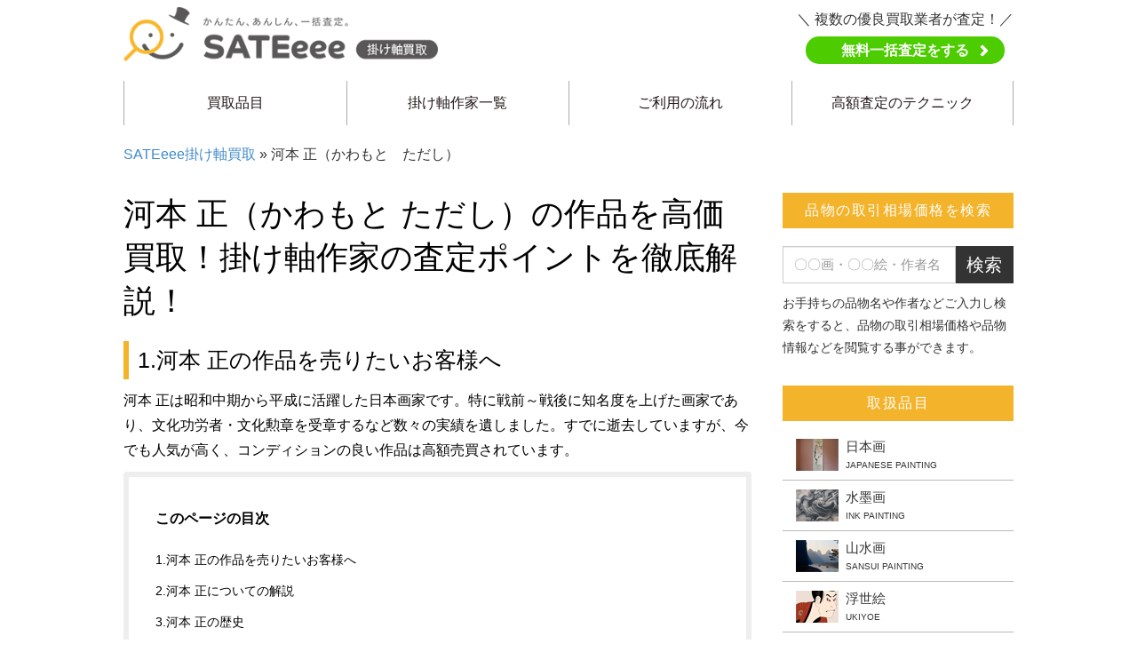

--- FILE ---
content_type: text/html; charset=UTF-8
request_url: https://hanging-scroll-kaitori.com/kawamototadashi/
body_size: 47041
content:
<!DOCTYPE html>
<html lang="en">
<head>
<!-- Google Tag Manager -->
<script>(function(w,d,s,l,i){w[l]=w[l]||[];w[l].push({'gtm.start':
new Date().getTime(),event:'gtm.js'});var f=d.getElementsByTagName(s)[0],
j=d.createElement(s),dl=l!='dataLayer'?'&l='+l:'';j.async=true;j.src=
'https://www.googletagmanager.com/gtm.js?id='+i+dl;f.parentNode.insertBefore(j,f);
})(window,document,'script','dataLayer','GTM-K9C4DKP');</script>
<!-- End Google Tag Manager -->
  <meta charset="utf-8">
  <meta name="viewport" content="width=device-width, initial-scale=1.0 ,minimum-scale=1.0 ,maximum-scale=1.0, user-scalable=no">
      <!-- icon -->
  <link rel="icon" type="image/x-icon" href="https://hanging-scroll-kaitori.com/images/favicon.ico">
  <link rel="apple-touch-icon" sizes="180x180" href="https://hanging-scroll-kaitori.com/images/apple-touch-icon.png">
  <link rel="icon" type="image/png" sizes="192×192" href="https://hanging-scroll-kaitori.com/images/android-chrome.png">
    <title>河本 正（かわもと　ただし）の掛け軸買取を実施中！【SATEeee掛け軸買取】へ</title>

<!-- All in One SEO Pack 2.12 by Michael Torbert of Semper Fi Web Design[977,1013] -->
<meta name="description"  content="「河本 正（かわもと　ただし）」の掛け軸買取を実施中です。「河本 正（かわもと　ただし）」の掛け軸をお持ちでしたら高額査定ができるかもしれませんので、【SATEeee掛け軸買取】まで、まずはお気軽にお問い合わせください。メール・LINEにて簡単無料査定をさせて頂きます。" />

<link rel="canonical" href="https://hanging-scroll-kaitori.com/kawamototadashi/" />
<!-- /all in one seo pack -->

<!-- This site is optimized with the Yoast SEO plugin v12.2 - https://yoast.com/wordpress/plugins/seo/ -->
<meta name="robots" content="max-snippet:-1, max-image-preview:large, max-video-preview:-1"/>
<link rel="canonical" href="https://hanging-scroll-kaitori.com/kawamototadashi/" />
<meta property="og:locale" content="ja_JP" />
<meta property="og:type" content="article" />
<meta property="og:title" content="河本 正（かわもと　ただし） - SATEeee掛け軸買取" />
<meta property="og:description" content="河本 正（かわもと ただし）の作品を高価買取！掛け軸作家の査定ポイントを徹底解説！ 1.河本 正の作品を売りたいお客様へ 河本 正は昭和中期から平成に活躍した日本画家です。特に戦前～戦後に知名度を上げた画家であり、文化功 &hellip;" />
<meta property="og:url" content="https://hanging-scroll-kaitori.com/kawamototadashi/" />
<meta property="og:site_name" content="SATEeee掛け軸買取" />
<meta name="twitter:card" content="summary_large_image" />
<meta name="twitter:description" content="河本 正（かわもと ただし）の作品を高価買取！掛け軸作家の査定ポイントを徹底解説！ 1.河本 正の作品を売りたいお客様へ 河本 正は昭和中期から平成に活躍した日本画家です。特に戦前～戦後に知名度を上げた画家であり、文化功 [&hellip;]" />
<meta name="twitter:title" content="河本 正（かわもと　ただし） - SATEeee掛け軸買取" />
<script type='application/ld+json' class='yoast-schema-graph yoast-schema-graph--main'>{"@context":"https://schema.org","@graph":[{"@type":"WebSite","@id":"https://hanging-scroll-kaitori.com/#website","url":"https://hanging-scroll-kaitori.com/","name":"SATEeee\u639b\u3051\u8ef8\u8cb7\u53d6","potentialAction":{"@type":"SearchAction","target":"https://hanging-scroll-kaitori.com/?s={search_term_string}","query-input":"required name=search_term_string"}},{"@type":"WebPage","@id":"https://hanging-scroll-kaitori.com/kawamototadashi/#webpage","url":"https://hanging-scroll-kaitori.com/kawamototadashi/","inLanguage":"ja","name":"\u6cb3\u672c \u6b63\uff08\u304b\u308f\u3082\u3068\u3000\u305f\u3060\u3057\uff09 - SATEeee\u639b\u3051\u8ef8\u8cb7\u53d6","isPartOf":{"@id":"https://hanging-scroll-kaitori.com/#website"},"datePublished":"2019-10-11T03:28:51+00:00","dateModified":"2019-10-11T03:28:51+00:00","breadcrumb":{"@id":"https://hanging-scroll-kaitori.com/kawamototadashi/#breadcrumb"}},{"@type":"BreadcrumbList","@id":"https://hanging-scroll-kaitori.com/kawamototadashi/#breadcrumb","itemListElement":[{"@type":"ListItem","position":1,"item":{"@type":"WebPage","@id":"https://hanging-scroll-kaitori.com/","url":"https://hanging-scroll-kaitori.com/","name":"SATEeee\u639b\u3051\u8ef8\u8cb7\u53d6"}},{"@type":"ListItem","position":2,"item":{"@type":"WebPage","@id":"https://hanging-scroll-kaitori.com/kawamototadashi/","url":"https://hanging-scroll-kaitori.com/kawamototadashi/","name":"\u6cb3\u672c \u6b63\uff08\u304b\u308f\u3082\u3068\u3000\u305f\u3060\u3057\uff09"}}]}]}</script>
<!-- / Yoast SEO plugin. -->

<link rel='dns-prefetch' href='//s.w.org' />
<link rel='stylesheet' id='wp-block-library-css'  href='https://hanging-scroll-kaitori.com/wp-includes/css/dist/block-library/style.min.css?ver=5.1.10' type='text/css' media='all' />
<link rel='stylesheet' id='wp-pagenavi-css'  href='https://hanging-scroll-kaitori.com/wp-content/plugins/wp-pagenavi/pagenavi-css.css?ver=2.70' type='text/css' media='all' />
<link rel='stylesheet' id='bootstrap-min-styles-css'  href='https://hanging-scroll-kaitori.com/wp-content/themes/hanging-scroll/css/bootstrap.min.css?ver=5.1.10' type='text/css' media='all' />
<link rel='stylesheet' id='bootstrap-grid-styles-css'  href='https://hanging-scroll-kaitori.com/wp-content/themes/hanging-scroll/css/bootstrap-grid.css?ver=5.1.10' type='text/css' media='all' />
<link rel='stylesheet' id='bootstrap-theme-min-styles-css'  href='https://hanging-scroll-kaitori.com/wp-content/themes/hanging-scroll/css/bootstrap-theme.min.css?ver=5.1.10' type='text/css' media='all' />
<link rel='stylesheet' id='style-styles-css'  href='https://hanging-scroll-kaitori.com/wp-content/themes/hanging-scroll/css/style.css?ver=5.1.10' type='text/css' media='all' />
<link rel='stylesheet' id='jquery-smartmenus-bootstrap-styles-css'  href='https://hanging-scroll-kaitori.com/wp-content/themes/hanging-scroll/css/jquery.smartmenus.bootstrap.css?ver=5.1.10' type='text/css' media='all' />
<link rel='stylesheet' id='slick-theme-styles-css'  href='https://hanging-scroll-kaitori.com/wp-content/themes/hanging-scroll/inc/assets/slick-theme.css?ver=5.1.10' type='text/css' media='all' />
<link rel='stylesheet' id='slick-css-styles-css'  href='https://hanging-scroll-kaitori.com/wp-content/themes/hanging-scroll/inc/assets/slick.css?ver=5.1.10' type='text/css' media='all' />
<link rel='stylesheet' id='custom-css-styles-css'  href='https://hanging-scroll-kaitori.com/wp-content/themes/hanging-scroll/inc/assets/custom-css.css?ver=5.1.10' type='text/css' media='all' />
<link rel='https://api.w.org/' href='https://hanging-scroll-kaitori.com/wp-json/' />
<link rel="EditURI" type="application/rsd+xml" title="RSD" href="https://hanging-scroll-kaitori.com/xmlrpc.php?rsd" />
<link rel="wlwmanifest" type="application/wlwmanifest+xml" href="https://hanging-scroll-kaitori.com/wp-includes/wlwmanifest.xml" /> 
<meta name="generator" content="WordPress 5.1.10" />
<link rel='shortlink' href='https://hanging-scroll-kaitori.com/?p=3424' />
<link rel="alternate" type="application/json+oembed" href="https://hanging-scroll-kaitori.com/wp-json/oembed/1.0/embed?url=https%3A%2F%2Fhanging-scroll-kaitori.com%2Fkawamototadashi%2F" />
<link rel="alternate" type="text/xml+oembed" href="https://hanging-scroll-kaitori.com/wp-json/oembed/1.0/embed?url=https%3A%2F%2Fhanging-scroll-kaitori.com%2Fkawamototadashi%2F&#038;format=xml" />

  <!-- Global site tag (gtag.js) - Google Analytics -->
  <script async src="https://www.googletagmanager.com/gtag/js?id=UA-148929346-6"></script>
  <script>
    window.dataLayer = window.dataLayer || [];
    function gtag(){dataLayer.push(arguments);}
    gtag('js', new Date());

    gtag('config', 'UA-148929346-6');
  </script>


</head>
<body>
<!-- Google Tag Manager (noscript) -->
<noscript><iframe src="https://www.googletagmanager.com/ns.html?id=GTM-K9C4DKP"
height="0" width="0" style="display:none;visibility:hidden"></iframe></noscript>
<!-- End Google Tag Manager (noscript) -->

 <div id="main-page">
  <div class="custom-header">
        <div class="container-fluid header">
        <div class="row">
          <div class="col-md-6 logo"><div class="row"><a href="https://hanging-scroll-kaitori.com"><img src="https://hanging-scroll-kaitori.com/wp-content/themes/hanging-scroll/images/logo-new-main.png" alt="かんたん、あんしん、一括査定。SATEeee掛け軸買取"></a></div></div>
          <div class="col-md-6 pc">
            <div class="row">
              <div class="contact-header">
                <!-- <div class="left-contact">
                    <div class="contact-hour"><span class="txt-hour">お問い合わせ</span>営業時間 | 10:00～19:00</div>
                    <div class="">
                        <div class="contact-phone dp_Pc" >
                      <span><img src="https://hanging-scroll-kaitori.com/wp-content/themes/hanging-scroll/images/icon-phone.png" alt="0120-900-583"></span>
                      <span>0120-900-583</span>
                    </div>
                                        <a href="tel:0120900583" class="dp_Sp" onclick="gtag('event', 'hanging-tel', {'event_category': 'hanging-tel', 'event_label': 'kawamototadashi', 'value': '0'});">
                      <div class="contact-phone">
                        <span><img src="https://hanging-scroll-kaitori.com/wp-content/themes/hanging-scroll/images/icon-phone.png" alt="0120-900-583"></span>
                        <span>0120-900-583</span>
                      </div>
                    </a>
                  </div>
                </div> -->
                <div class="box_assessment_top">
                  <p>＼ 複数の優良買取業者が査定！／</p>
                  <p><a href="https://sateeee.com/signup" class="btn-assessment_top" target="_blank">無料一括査定をする</a></p>
                </div>
              </div>
              <!--  <a href="https://hanging-scroll-kaitori.com/form/satei_form.php">
                <div class="contact-device">
                  <div class="txt-contact">
                    <div class="col-30per">
                      <img src="https://hanging-scroll-kaitori.com/wp-content/themes/hanging-scroll/images/letter-new.png" alt="メール査定">
                    </div>
                    <div class="col-70per taC">
                      <span>メール査定</span>
                    </div>
                  </div>
                </div>
              </a> -->
            </div>
          </div>
        </div>
      </div>
      <!-- Navbar static top -->
      <div class="menu-bar">
        <div class="navbar navbar-default navbar-static-top header-menu" role="navigation">
          <div class="container">
            <div class="navbar-header">
              <button type="button" class="navbar-toggle" data-toggle="collapse" data-target=".navbar-collapse">
              <span class="sr-only">Toggle navigation</span>
              <span class="icon-bar"></span>
              <span class="icon-bar"></span>
              <span class="icon-bar"></span>
              </button>
            </div>
            <div class="navbar-collapse collapse">
              <!-- Left nav -->
              <ul class="nav navbar-nav">
                <li class="node1"><a href="https://hanging-scroll-kaitori.com">買取品目<span class="caret"></span></a>
                <ul class="dropdown-menu">
                  <li><a href="https://hanging-scroll-kaitori.com/nihonga/"><div class="img-item"><img src="https://hanging-scroll-kaitori.com/wp-content/themes/hanging-scroll/images/icon-gr1-img1.jpg" alt="日本画"></div>日本画<span class="caret"></span></a></li>
                  <li><a href="https://hanging-scroll-kaitori.com/nihonga/suibokuga/"><div class="img-item"><img src="https://hanging-scroll-kaitori.com/wp-content/themes/hanging-scroll/images/icon-gr2-img1.jpg" alt="水墨画"></div>水墨画<span class="caret"></span></a></li>
                  <li><a href="https://hanging-scroll-kaitori.com/nihonga/sansuiga/"><div class="img-item"><img src="https://hanging-scroll-kaitori.com/wp-content/themes/hanging-scroll/images/icon-gr3-img1.jpg" alt="山水画"></div>山水画<span class="caret"></span></a></li>
                  <li><a href="https://hanging-scroll-kaitori.com/nihonga/ukiyoe/"><div class="img-item"><img src="https://hanging-scroll-kaitori.com/wp-content/themes/hanging-scroll/images/icon-gr4-img1.jpg" alt="浮世絵"></div>浮世絵<span class="caret"></span></a></li>
                  <li><a href="https://hanging-scroll-kaitori.com/nihonga/bijinga/"><div class="img-item"><img src="https://hanging-scroll-kaitori.com/wp-content/themes/hanging-scroll/images/icon-gr1-img2.jpg" alt="美人画"></div>美人画<span class="caret"></span></a></li>
                  <li><a href="https://hanging-scroll-kaitori.com/nihonga/ukiyoe/ukiyoe-kachogaukiyoe/"><div class="img-item"><img src="https://hanging-scroll-kaitori.com/wp-content/themes/hanging-scroll/images/icon-gr2-img2.jpg" alt="花鳥画"></div>花鳥画<span class="caret"></span></a></li>
                  <li><a href="https://hanging-scroll-kaitori.com/chugokukakejiku/"><div class="img-item"><img src="https://hanging-scroll-kaitori.com/wp-content/themes/hanging-scroll/images/icon-gr1-img3.jpg" alt="中国掛け軸"></div>中国掛け軸<span class="caret"></span></a></li>
                  <li><a href="https://hanging-scroll-kaitori.com/shoga/"><div class="img-item"><img src="https://hanging-scroll-kaitori.com/wp-content/themes/hanging-scroll/images/icon-gr2-img3.jpg" alt="書画"></div>書画<span class="caret"></span></a></li>
                  <li><a href="https://hanging-scroll-kaitori.com/butsuga/"><div class="img-item"><img src="https://hanging-scroll-kaitori.com/wp-content/themes/hanging-scroll/images/icon-gr3-img3.jpg" alt="仏画"></div>仏画<span class="caret"></span></a></li>
                  <li><a href="https://hanging-scroll-kaitori.com/artist/"><div class="img-item"><img src="https://hanging-scroll-kaitori.com/wp-content/themes/hanging-scroll/images/icon-gr4-img-03.jpg" alt="掛け軸作家一覧"></div>掛け軸作家一覧<span class="caret"></span></a></li>
                </ul>
              </li>
              <li class="node1"><a href="https://hanging-scroll-kaitori.com/artist/" class="caret-gray">掛け軸作家一覧<span class="caret"></span></a></li>
              <!-- <li class="node1"><a href="https://hanging-scroll-kaitori.com/method/" class="caret-gray">査定方法<span class="caret"></span></a></li> -->
              <li class="node1"><a href="https://hanging-scroll-kaitori.com/flow/" class="caret-gray">ご利用の流れ<span class="caret"></span></a></li>
              <li class="node1"><a href="https://hanging-scroll-kaitori.com/technique/" class="caret-gray">高額査定のテクニック<span class="caret"></span></a></li>
              <div class="box-custom-btn">
                <p>複数の優良買取業者があなたの大切な品物を親切・丁寧に査定</p>
                <p class="center" id="btn-special-menu"><a href="https://sateeee.com/signup" target="_blank">無料一括査定をする</a></p>
              </div>
              <!-- <li class="node1"><a href="https://hanging-scroll-kaitori.com/kaitori/">高価買取 <span>PURCHASE</span></a></li> -->
              <!-- <li class="node1"><a href="https://hanging-scroll-kaitori.com/artist/">掛け軸作家一覧 <span>ARTIST</span></a></li> -->
            </ul>
            </div><!--/.nav-collapse -->
            </div><!--/.container -->
          </div>
        </div>
  </div>
     <!--    <div id="header-scroll">
          <div id="header-in">
            <div class="clearfix">
              <div class="header-tel pc">
                <div class="header-tel-all"><span class="all">全国対応</span>年中無休 <span class="hour">24時間電話受付</span> 携帯･PHSからも通話可能</div>
                <div class="header-tel-num"><img src="https://hanging-scroll-kaitori.com/wp-content/themes/hanging-scroll/inc/images/header-tel.png" alt="0120-900-583" class="pc">0120-900-583</div>
              </div>
              <div class="header-tel sp">
                <a href="tel:0120900583" onclick="gtag('event', 'daikibo-tel', {'event_category': 'daikibo-tel', 'event_label': 'kawamototadashi', 'value': '0'});">
                  <div class="header-tel-all"><span class="all">全国対応</span>年中無休 <span class="hour">24時間電話受付</span> 携帯･PHSからも通話可能</div>
                  <div class="header-tel-num"><img src="https://hanging-scroll-kaitori.com/wp-content/themes/hanging-scroll/inc/images/header-scroll-tel-sp.png" alt="0120-900-583" class="sp">0120-900-583</div>
                </a>
              </div>
              <a href="https://sateeee.com/" class="header-scroll-btn"><img src="https://hanging-scroll-kaitori.com/wp-content/themes/hanging-scroll/images/icon-pc.png" alt="一括査定"></span>一括査定</a>
              <a href="https://hanging-scroll-kaitori.com/line/" class="header-line-btn"><img src="https://hanging-scroll-kaitori.com/wp-content/themes/hanging-scroll/images/icon-line.png" alt="LINE査定"></span>LINE査定</a>
              
            </div>
                      </div>
        </div> -->      <!-- breadcrumb -->
      <!-- <div class="breadcrumb">
		<p id="breadcrumbs"><a href="https://hanging-scroll-kaitori.com">SATEeee掛け軸買取</a> » 河本 正（かわもと　ただし）</p>
      </div> -->
      <div class="breadcrumb">
        <p id=breadcrumbs><span><span><a href="https://hanging-scroll-kaitori.com/" >SATEeee掛け軸買取</a> » <span class="breadcrumb_last" aria-current="page">河本 正（かわもと　ただし）</span></span></span></p>      </div>
      <!-- main image -->

  <div class="main-page">
    <div class="main-page-content main-page-content-sub ">
      <div class="main-content">
        <div class="inner-content">
          <div class="text-container">
            <div id="page-sub">
              <div class="block-conts">
                               <h1>河本 正（かわもと ただし）の作品を高価買取！掛け軸作家の査定ポイントを徹底解説！</h1>


<h2>1.河本 正の作品を売りたいお客様へ</h2>


<p>河本 正は昭和中期から平成に活躍した日本画家です。特に戦前～戦後に知名度を上げた画家であり、文化功労者・文化勲章を受章するなど数々の実績を遺しました。すでに逝去していますが、今でも人気が高く、コンディションの良い作品は高額売買されています。</p>

<!-- <div class="creator-box production-box">
    <h3 class="creator-box-title">
          <span>このページの目次</span>
    </h3>
    <p id="get-auto-table-h2" class="creator-box-text"></p>   
</div> -->
<div class="creator-box production-box get-auto-table-h2">
  <h3 class="creator-box-title">
    <span>このページの目次</span>
  </h3>
  <p id="get-auto-table" class="creator-box-text">
  	
  </p>    
</div>
<h2>2.河本 正についての解説</h2>


<p>河本 正は主に風景画を得意としており、どこか淡いパステル調の色彩と柔らかく細い繊細な線によって表現されています。このような作風は、師である川端龍子の影響を受けている側面も大きいですが、師とは違ったタッチに仕上がっており、河本 正が自身の画風を確立させた結果ともいえます。2014年に逝去しましたが、年々人気が高まっており、今後も高値が期待できる作家です。</p>

<h2>3.河本 正の歴史</h2>


<p>河本 正は1922年に兵庫県で生まれました。上でも触れたとおり、当時の日本画家の大家でもあった川端龍子へと師事し、日本画について学ぶとともに様々な技法を身に着けました。その後は主に青龍社展や春季青龍社展で活躍し、数十回に渡って入選するなど数々の実績を遺しています。画家として活動を始めた当初の知名度は低かったですが、同展での入選や賞の受賞を重ねることで知名度を上げ、後年には創日会の顧問や審査員を務めています。その後も日府展の副理事長などを務めていましたが、2014年に92歳でこの世を去りました。</p>


<h2>4.河本 正の代表作</h2>


<ul>
<li>新緑</li>
<li>花菖蒲</li>
<li>早春</li>
<li>陽</li>


</ul>

<h2>5.河本 正の作品の買取査定ポイント</h2>


<p>河本 正の作品の処分でお困りの方もいらっしゃると思いますが。もし買取依頼の際は付属品を揃えておきましょう。掛け軸などに付属している共箱などは査定の対象となります。買取に影響しますので、極力揃えることが大切です。また、汚れやシミが目立つものは価値が落ちてしまいます。売りたい作品は保管に注意し、シミなどが付かないよう注意しましょう。ただし掛け軸は時価で決まりますので、1日でも早く売却することが必要です。</p>

<strong>代表的な査定ポイント</strong>
<ul>
<li>共箱などの付属品は極力揃えて査定を依頼</li>
<li>シミが付かないよう注意する</li>
<li>いらない作品は1日でも早く売却する</li>





</ul>


<h2>6.河本 正の作品の取引相場価格</h2>


<p>ネットオークションを見てみますと、河本 正の作品は1～4万円ほどの価格帯で取引されています。ただし掛け軸作品は出品されておらず、そのほとんどが絵画作品です。なお絵画作品については10万円以上の値が付いているケースもあります。状態にもよりますが、掛け軸作品も高値が期待できますので、価値が気になる方は一度お問い合わせ下さい。無料で査定いたします。</p>

<h2>7.河本 正の作品の買取についてのまとめ</h2>


<p>数十年に渡って様々な風景画を制作した河本 正ですが、現在でも一部の作品が10万円以上の価格で売買されています。ネットオークションでは掛け軸作品が見られなかったものの、希少性の高さは絵画作品と同等と考えられます。もし不要な作品をお持ちの方は、まず査定を依頼してみてはいかがでしょうか。</p>
                                <br>
                <br>
                <!--               <div class="block-conts">
                <ul class="link-banner-contact">
                  <li>      
                    <a href="https://sateeee.com/" target="_blank" class="bn-qc">
                      <div class="banner banner-pc">
                        <div class="banner-box">
                            <div class="banner-inner">
                              <span class="icon-banner"><img src="https://hanging-scroll-kaitori.com/wp-content/themes/hanging-scroll/images/icon-pc.png" alt="一括査定"></span>一括査定
                            </div>
                        </div>
                      </div>
                    </a>
                  </li>
                  <li>      
                    <a href="https://hanging-scroll-kaitori.com/line/" class="bn-qc">
                      <div class="banner banner-line">
                        <div class="banner-box">
                            <div class="banner-inner">
                              <span class="icon-banner"><img src="https://hanging-scroll-kaitori.com/wp-content/themes/hanging-scroll/images/icon-line.png" alt="LINE査定"></span>LINE査定
                            </div>
                        </div>
                      </div>
                    </a>
                  </li>
                </ul>  
                <div class="footer-contact">                  
                  <div class="contact-hour">
                    <table class="tg">
                      <tr>
                        <th class="tg-031e" colspan="2">お気軽にお問合せください</th>
                      </tr>
                      <tr>
                        <td><p  class="txt-hour">営業時間</p></td>
                        <td><p class="hour">10:00～19:00</p></td>
                      </tr>
                    </table>
                  </div>
                    <div class="contact-phone">
                      <table class="tg">
                        <tr>
                          <td class="table-time"><span>0120-900-583</span></td>
                        </tr>
                      </table> 
                    </div>
                </div>     
              </div>  -->        
              </div>
            </div>
 
          </div>
          
        </div> 
      </div>
      <div class="right-content">

      <!-- side bar -->
      

        <div class="search_wp">
        <div class="orange-title">品物の取引相場価格を検索</div>
          <form action="https://hanging-scroll-kaitori.com/" method="GET" role="form">
            <div class="input-group">
              <input type="text" name="s" class="form-control" placeholder="〇〇画・〇〇絵・作者名"  >
              <span class="input-group-btn">
                <button class="btn btn-default" type="submit">検索</button>
              </span>
            </div><!-- /input-group -->
          </form>
          <p class="txt01">お手持ちの品物名や作者などご入力し検索をすると、品物の取引相場価格や品物情報などを閲覧する事ができます。</p>
        </div>

        <div class="group-list1">
          <div class="orange-title">取扱品目</div>
          <div class="list-inner">
            <ul>

              <li>
                <a href="https://hanging-scroll-kaitori.com/nihonga/">
                  <div class="item-cont">
                    <div class="intem-cont-inner">
                     <p>日本画</p> <span class="txt-sub">JAPANESE PAINTING</span>
                    </div>
                  </div>
                  <div class="item-img custom-item-img"><img src="https://hanging-scroll-kaitori.com/wp-content/themes/hanging-scroll/images/sb-gr1-img1.jpg" alt="日本画"></div>
                </a>
              </li>
              <li>
                <a href="https://hanging-scroll-kaitori.com/nihonga/suibokuga/">
                  <div class="item-cont">
                    <div class="intem-cont-inner">
                     <p>水墨画</p> <span class="txt-sub">INK PAINTING</span>
                    </div>
                  </div>
                  <div class="item-img custom-item-img"><img src="https://hanging-scroll-kaitori.com/wp-content/themes/hanging-scroll/images/sb-gr2-img1.jpg" alt="水墨画"></div>
                </a>
              </li>
              <li>
                <a href="https://hanging-scroll-kaitori.com/nihonga/sansuiga/">
                  <div class="item-cont">
                    <div class="intem-cont-inner">
                     <p>山水画</p> <span class="txt-sub">SANSUI PAINTING</span>
                    </div>
                  </div>
                  <div class="item-img custom-item-img"><img src="https://hanging-scroll-kaitori.com/wp-content/themes/hanging-scroll/images/sb-gr3-img1.jpg" alt="山水画"></div>
                </a>
              </li>
              <li>
                <a href="https://hanging-scroll-kaitori.com/nihonga/ukiyoe/">
                  <div class="item-cont">
                    <div class="intem-cont-inner">
                     <p>浮世絵</p> <span class="txt-sub">UKIYOE</span>
                    </div>
                  </div>
                  <div class="item-img custom-item-img"><img src="https://hanging-scroll-kaitori.com/wp-content/themes/hanging-scroll/images/sb-gr4-img1.jpg" alt="浮世絵"></div>
                </a>
              </li>
              <li>
                <a href="https://hanging-scroll-kaitori.com/nihonga/bijinga/">
                  <div class="item-cont">
                    <div class="intem-cont-inner">
                     <p>美人画</p> <span class="txt-sub">BEAUTIFUL PAINTING</span>
                    </div>
                  </div>
                  <div class="item-img custom-item-img"><img src="https://hanging-scroll-kaitori.com/wp-content/themes/hanging-scroll/images/sb-gr1-img2.jpg" alt="美人画"></div>
                </a>
              </li>
              <li>
                <a href="https://hanging-scroll-kaitori.com/nihonga/ukiyoe/ukiyoe-kachogaukiyoe/ ">
                  <div class="item-cont">
                    <div class="intem-cont-inner">
                     <p>花鳥画</p> <span class="txt-sub">FLOWER BIRD PAINTING</span>
                    </div>
                  </div>
                  <div class="item-img custom-item-img"><img src="https://hanging-scroll-kaitori.com/wp-content/themes/hanging-scroll/images/sb-gr2-img2.jpg" alt="花鳥画"></div>
                </a>
              </li>
              <!-- <li>
                <a href="https://hanging-scroll-kaitori.com/nihonga/ukiyoe/bunjinga/">
                  <div class="item-cont">
                    <div class="intem-cont-inner">
                     <p>文人画 </p> <span class="txt-sub">LITERARY PAINTING</span>
                    </div>
                  </div>
                  <div class="item-img custom-item-img"><img src="https://hanging-scroll-kaitori.com/wp-content/themes/hanging-scroll/images/sb-gr3-img2.jpg" alt=""></div>
                </a>
              </li>
              <li>
                <a href="https://hanging-scroll-kaitori.com/nihonga/ukiyoe/doshakujimbutsuga/">
                  <div class="item-cont">
                    <div class="intem-cont-inner">
                     <p>人物画 </p> <span class="txt-sub">PORTRAIT</span>
                    </div>
                  </div>
                  <div class="item-img custom-item-img"><img src="https://hanging-scroll-kaitori.com/wp-content/themes/hanging-scroll/images/sb-gr4-img2.jpg" alt=""></div>
                </a>
              </li> -->
              <li>
                <a href="https://hanging-scroll-kaitori.com/chugokukakejiku/">
                  <div class="item-cont">
                    <div class="intem-cont-inner">
                     <p>中国掛け軸</p> <span class="txt-sub">CHINA HANGING SHAFT</span>
                    </div>
                  </div>
                  <div class="item-img custom-item-img"><img src="https://hanging-scroll-kaitori.com/wp-content/themes/hanging-scroll/images/sb-gr1-img3.jpg" alt="中国掛け軸"></div>
                </a>
              </li>
              <li>
                <a href="https://hanging-scroll-kaitori.com/shoga/">
                  <div class="item-cont">
                    <div class="intem-cont-inner">
                     <p>書画</p> <span class="txt-sub">DRAWING</span>
                    </div>
                  </div>
                  <div class="item-img custom-item-img"><img src="https://hanging-scroll-kaitori.com/wp-content/themes/hanging-scroll/images/sb-gr2-img3.jpg" alt="書画"></div>
                </a>
              </li>
              <li>
                <a href="https://hanging-scroll-kaitori.com/butsuga/">
                  <div class="item-cont">
                    <div class="intem-cont-inner">
                     <p>仏画</p> <span class="txt-sub">FRENCH PAINTING</span>
                    </div>
                  </div>
                  <div class="item-img custom-item-img"><img src="https://hanging-scroll-kaitori.com/wp-content/themes/hanging-scroll/images/sb-gr3-img3.jpg" alt="仏画"></div>
                </a>
              </li>
              <li>
                <a href="https://hanging-scroll-kaitori.com/artist/">
                  <div class="item-cont">
                    <div class="intem-cont-inner">
                     <p>掛け軸作家一覧</p> <span class="txt-sub">SCROLL WRITER</span>
                    </div>
                  </div>
                  <div class="item-img custom-item-img"><img src="https://hanging-scroll-kaitori.com/wp-content/themes/hanging-scroll/images/sb-gr4-img-03.jpg" alt="掛け軸作家一覧"></div>
                </a>
              </li>
            </ul>
          </div>
        </div>
<div class="box-banner-sb">
  <a href="https://sateeee.com/signup" rel="nofollow">
    <img src="https://hanging-scroll-kaitori.com/wp-content/themes/hanging-scroll/images/banner-pc-sidebar.png" alt="">
  </a>
</div>
    
   

        <!-- <a href="https://px.a8.net/svt/ejp?a8mat=2ZCXFY+1SWC16+2RPQ+2HCY6P" target="_blank" rel="nofollow">
        <img border="0" width="300" height="250" alt="" src="https://www22.a8.net/svt/bgt?aid=180322126109&wid=004&eno=01&mid=s00000012923015009000&mc=1"></a>
        <img border="0" width="1" height="1" src="https://www19.a8.net/0.gif?a8mat=2ZCXFY+1SWC16+2RPQ+2HCY6P" alt=""> -->

      </div>
    </div>
  </div>
<div id="footer">
    <div class="footer-inner">
        <div class="footer-link">
            <div class="block custom-col-block">
                <dl>
                    <dt><a href='https://hanging-scroll-kaitori.com/nihonga/'>日本画</a></dt>
                    <dd>
                        <a href="https://hanging-scroll-kaitori.com/suibokuga/">水墨画</a> |
                        <a href="https://hanging-scroll-kaitori.com/nihonga/sansuiga/">山水画</a> |
                        <a href="https://hanging-scroll-kaitori.com/nihonga/ukiyoe/">浮世絵</a> |
                        <a href="https://hanging-scroll-kaitori.com/nihonga/bijinga/">美人画</a> |
                        <a href="https://hanging-scroll-kaitori.com/nihonga/kachoga/">花鳥画</a> |
                        <a href="https://hanging-scroll-kaitori.com/nihonga/nanga/">南画</a> |
                        <a href="https://hanging-scroll-kaitori.com/nihonga/doshakujimbutsuga/">道釈人物画</a> |
                    </dd>
                </dl>
                <dl>
                    <dt><a href='https://hanging-scroll-kaitori.com/chugokukakejiku/'>中国掛け軸</a></dt>
                    <dd>
                        <a href="https://hanging-scroll-kaitori.com/chugokukakejiku/chugokusuisaiga/">中国水墨画</a> |
                        <a href="https://hanging-scroll-kaitori.com/chugokukakejiku/chugokusansuiga/">中国山水画</a> |
                        <a href="https://hanging-scroll-kaitori.com/chugokukakejiku/bunjinga/">文人画（南宗画）</a> |
                        <a href="https://hanging-scroll-kaitori.com/chugokukakejiku/intaiga/">院体画（北宗画）</a> |
                        <a href="https://hanging-scroll-kaitori.com/chugokukakejiku/chugokukachoga/">中国花鳥画</a> |
                    </dd>
                </dl>
            </div>
            <div class="block custom-col-block">
                <dl>
                    <dt><a href='https://hanging-scroll-kaitori.com/shoga/'>書画</a></dt>
                    <dd>
                        <a href="https://hanging-scroll-kaitori.com/shoga/bokuseki/">墨蹟</a> |
                        <a href="https://hanging-scroll-kaitori.com/shoga/gasan/">画賛</a> |
                        <a href="https://hanging-scroll-kaitori.com/shoga/kohitsu/">古筆</a> |
                        <a href="https://hanging-scroll-kaitori.com/shoga/haiku/">俳句</a> |
                        <a href="https://hanging-scroll-kaitori.com/shoga/gyosho/">行書</a> |
                        <a href="https://hanging-scroll-kaitori.com/shoga/tanka/">短歌</a> |
                        <a href="https://hanging-scroll-kaitori.com/shoga/waka/">和歌</a> |
                        <a href="https://hanging-scroll-kaitori.com/shoga/sho/">書</a> |
                        <a href="https://hanging-scroll-kaitori.com/shoga/shokan/">書簡</a> |
                    </dd>
                </dl>
                <dl>
                    <dt><a href='https://hanging-scroll-kaitori.com/butsuga/'>仏画</a></dt>
                    <dd>
                        <a href="https://hanging-scroll-kaitori.com/butsuga/mandara/">曼荼羅</a> |
                        <a href="https://hanging-scroll-kaitori.com/butsuga/amidasanzon/">阿弥陀三尊　</a> |
                        <a href="https://hanging-scroll-kaitori.com/butsuga/raigozu/">来迎図</a> |
                        <a href="https://hanging-scroll-kaitori.com/butsuga/shakasanzon/">釈迦三尊</a> |
                        <a href="https://hanging-scroll-kaitori.com/butsuga/daruma/">達磨（だるま）</a> |
                        <a href="https://hanging-scroll-kaitori.com/butsuga/kanzanjittoku/">寒山拾得</a> |
                        <a href="https://hanging-scroll-kaitori.com/butsuga/jugyuzu/">十牛図</a> |
                        <a href="https://hanging-scroll-kaitori.com/butsuga/eden/">絵伝</a> |
                    </dd>
                </dl>
            </div>
            <div class="block custom-col-block">
                <dl>
                    <dt><a href='https://hanging-scroll-kaitori.com/artist/'>掛け軸作家一覧</a></dt>
                </dl>
                <dl>
                    <dt><a>メインコンテンツ</a></dt>
                    <dd>
                        <!-- <a href="https://hanging-scroll-kaitori.com/method/">買取方法</a> | -->
                        <a href="https://hanging-scroll-kaitori.com/flow/">ご利用の流れ</a> |
                        <a href="https://hanging-scroll-kaitori.com/technique/">高額査定のテクニック</a> |
                    </dd>
                </dl>
            </div>
        </div>
        <div class="block">
            <dl>
                <dt><a href="https://hanging-scroll-kaitori.com/area/">掛け軸買取ができる買取業者を探す</a></dt>
                <dd><span> 北海道</span></dd>
                <dd> | </dd>
                <dd><span> 青森</span></dd>
                <dd> | </dd>
                <dd><span> 岩手</span></dd>
                <dd> | </dd>
                <dd><span> 宮城</span></dd>
                <dd> | </dd>
                <dd><span> 秋田</span></dd>
                <dd> | </dd>
                <dd><span> 山形</span></dd>
                <dd> | </dd>
                <dd><span> 福島</span></dd>
                <dd> | </dd>
                <dd><span> 茨城</span></dd>
                <dd> | </dd>
                <dd><span> 栃木</span></dd>
                <dd> | </dd>
                <dd><span> 群馬</span></dd>
                <dd> | </dd>
                <dd><a href="https://hanging-scroll-kaitori.com/area/saitama/"> 埼玉</a></dd>
                <dd> | </dd>
                <dd><span> 千葉</span></dd>
                <dd> | </dd>
                <dd><a href="https://hanging-scroll-kaitori.com/area/tokyo/"> 東京都</a></dd>
                <dd> | </dd>
                <dd><a href="https://hanging-scroll-kaitori.com/area/kanagawa/"> 神奈川</a></dd>
                <dd> | </dd>
                <dd><a href="https://hanging-scroll-kaitori.com/area/niigata/"> 新潟</a></dd>
                <dd> | </dd>
                <dd><span> 富山</span></dd>
                <dd> | </dd>
                <dd><span> 石川</span></dd>
                <dd> | </dd>
                <dd><span> 福井</span></dd>
                <dd> | </dd>
                <dd><span> 山梨</span></dd>
                <dd> | </dd>
                <dd><span> 長野</span></dd>
                <dd> | </dd>
                <dd><a href="https://hanging-scroll-kaitori.com/area/gifu/"> 岐阜</a></dd>
                <dd> | </dd>
                <dd><span> 静岡</span></dd>
                <dd> | </dd>
                <dd><span> 愛知</span></dd>
                <dd> | </dd>
                <dd><span> 三重</span></dd>
                <dd> | </dd>
                <dd><span> 滋賀</span></dd>
                <dd> | </dd>
                <dd><a href="https://hanging-scroll-kaitori.com/area/kyoto/"> 京都府</a></dd>
                <dd> | </dd>
                <dd><a href="https://hanging-scroll-kaitori.com/area/osaka/"> 大阪府</a></dd>
                <dd> | </dd>
                <dd><span> 兵庫</span></dd>
                <dd> | </dd>
                <dd><span> 奈良</span></dd>
                <dd> | </dd>
                <dd><span> 和歌山</span></dd>
                <dd> | </dd>
                <dd><span> 鳥取</span></dd>
                <dd> | </dd>
                <dd><span> 島根</span></dd>
                <dd> | </dd>
                <dd><span> 岡山</span></dd>
                <dd> | </dd>
                <dd><a href="https://hanging-scroll-kaitori.com/area/hiroshima/"> 広島</a></dd>
                <dd> | </dd>
                <dd><span> 山口</span></dd>
                <dd> | </dd>
                <dd><span> 徳島</span></dd>
                <dd> | </dd>
                <dd><span> 香川</span></dd>
                <dd> | </dd>
                <dd><span> 愛媛</span></dd>
                <dd> | </dd>
                <dd><span> 高知</span></dd>
                <dd> | </dd>
                <dd><a href="https://hanging-scroll-kaitori.com/area/fukuoka/"> 福岡</a></dd>
                <dd> | </dd>
                <dd><span> 佐賀</span></dd>
                <dd> | </dd>
                <dd><span> 長崎</span></dd>
                <dd> | </dd>
                <dd><span> 熊本</span></dd>
                <dd> | </dd>
                <dd><span> 大分</span></dd>
                <dd> | </dd>
                <dd><span> 宮崎</span></dd>
                <dd> | </dd>
                <dd><span> 鹿児島</span></dd>
                <dd> | </dd>
                <dd><span> 沖縄</span></dd>
                <dd> | </dd>
            </dl>
        </div>
        <div class="footer-logo">
            <div class="footer-left">
                <div class="logo-f">
                    <img src="https://hanging-scroll-kaitori.com/wp-content/themes/hanging-scroll/images/logo-normal-new.png"
                        alt="かんたん、あんしん、一括査定。SATEeee掛け軸買取">
                </div>
            </div>
            <div class="footer-right">
                <ul>
                    <li><a href="https://sateeee.com/tos" target="_blank">お客様利用規約</a></li>
                    <li>|</li>
                    <li><a href="https://sateeee.com/privacy" target="_blank">プライバシーポリシー</a></li>
                    <li>|</li><br class="sp">
                    <li><a href="https://hanging-scroll-kaitori.com/company/">会社概要</a></li>
                    <li>|</li>
                    <li><a href="https://sateeee.com/trader">協力業者募集について</a></li>
                    <!-- <li>|</li> -->
                    <!-- <li><a href="https://hanging-scroll-kaitori.com/form/satei_form.php">お問い合わせ</a></li> -->
                    <!-- <li><a>お問い合わせ</a></li> -->
                </ul>
            </div>
        </div>
    </div>
</div>
</div>

<div class="footer02 clearfix">
    <!-- <a href="/form/satei_form.php" class="bn-qc"> -->
    <!--  <a href="https://sateeee.com/" target="_blank" class="bn-qc">
        <div class="banner banner-pc">
          <div class="banner-box">
              <div class="banner-inner">
                <span class="icon-banner"><img src="https://hanging-scroll-kaitori.com/wp-content/themes/hanging-scroll/images/icon-pc.png" alt="一括査定"></span>一括査定
              </div>
          </div>
        </div>
      </a>
      <a href="https://hanging-scroll-kaitori.com/line/" class="bn-qc">
        <div class="banner banner-line">
          <div class="banner-box">
              <div class="banner-inner">
                <span class="icon-banner"><img src="https://hanging-scroll-kaitori.com/wp-content/themes/hanging-scroll/images/icon-line.png" alt="LINE査定"></span>LINE査定
              </div>
          </div>
        </div>
      </a> -->
    <a href="https://sateeee.com/signup" target="_blank" class="bn-qc-pc">SATEeeeへ登録して一括査定をする</a>
    <a href="https://sateeee.com/signup" target="_blank" class="bn-qc-sp">無料一括査定をする</a>
</div>

</div>
<script type='text/javascript' src='https://hanging-scroll-kaitori.com/wp-content/themes/hanging-scroll/inc/assets/jquery.min.js?ver=1'></script>
<script type='text/javascript' src='https://hanging-scroll-kaitori.com/wp-content/themes/hanging-scroll/inc/assets/custom-h2-h3.js?ver=5.1.10'></script>
<script type='text/javascript' src='https://hanging-scroll-kaitori.com/wp-content/themes/hanging-scroll/js/popper.min.js?ver=5.1.10'></script>
<script type='text/javascript' src='https://hanging-scroll-kaitori.com/wp-content/themes/hanging-scroll/js/bootstrap.min.js?ver=5.1.10'></script>
<script type='text/javascript' src='https://hanging-scroll-kaitori.com/wp-content/themes/hanging-scroll/js/jquery.smartmenus.js?ver=5.1.10'></script>
<script type='text/javascript' src='https://hanging-scroll-kaitori.com/wp-content/themes/hanging-scroll/js/jquery.smartmenus.bootstrap.js?ver=5.1.10'></script>
<script type='text/javascript' src='https://hanging-scroll-kaitori.com/wp-content/themes/hanging-scroll/js/jquery.fittext.js?ver=5.1.10'></script>
<script type='text/javascript' src='https://hanging-scroll-kaitori.com/wp-content/themes/hanging-scroll/js/common.js?ver=5.1.10'></script>
<script type='text/javascript' src='https://hanging-scroll-kaitori.com/wp-content/themes/hanging-scroll/inc/assets/slick.min.js?ver=5.1.10'></script>
<script type='text/javascript' src='https://hanging-scroll-kaitori.com/wp-content/themes/hanging-scroll/inc/assets/custom-js.js?ver=5.1.10'></script>
<script type='text/javascript' src='https://hanging-scroll-kaitori.com/wp-content/themes/hanging-scroll/inc/assets/fontawesome.min.js?ver=5.1.10'></script>
<script type='text/javascript' src='https://hanging-scroll-kaitori.com/wp-content/themes/hanging-scroll/inc/assets/all.min.js?ver=5.1.10'></script>
<script type='text/javascript' src='https://hanging-scroll-kaitori.com/wp-content/themes/hanging-scroll/inc/assets/solid.min.js?ver=5.1.10'></script>
<script type='text/javascript' src='https://hanging-scroll-kaitori.com/wp-includes/js/wp-embed.min.js?ver=5.1.10'></script>
</body>

</html>

--- FILE ---
content_type: text/css
request_url: https://hanging-scroll-kaitori.com/wp-content/themes/hanging-scroll/inc/assets/custom-css.css?ver=5.1.10
body_size: 45787
content:
div.img-item {
    display: inline-block;
    width: 30px;
    height: 23px;
    overflow: hidden;
    position: relative;
    vertical-align: middle;
    margin-right: 5px;
}

div.img-item>img {
    transform: translateY(-50%);
    position: absolute;
    top: 50%;
    left: 0;
}

.box-image {
    display: block;
    width: 166px;
    height: 124px;
    position: relative;
    overflow: hidden;
    margin-bottom: 10px;
    vertical-align: top;
}

.box-image img {
    max-width: 100%;
    position: absolute;
    top: 50%;
    left: 0;
    transform: translateY(-50%);
}

#footer .block dl dt a {
    color: #fff;
}

@media (max-width: 767px) {
    .box-image {
        width: 117px;
        height: 87px;
    }
    #footer {
        padding: 10px 0 60px;
    }
}

.group-list1 .item-img.custom-item-img {
    display: inline-block;
    position: relative;
    height: 36px;
}

.group-list1 .item-img.custom-item-img img {
    position: absolute;
    top: 50%;
    transform: translateY(-50%);
    left: 0;
}

.key-main {
    background: #f3b32b;
    padding-bottom: 30px;
    margin: -14px auto 0;
}

@media only screen and (max-width: 767px) {
    .key-main {
        background-image: none !important;
        margin: -22px auto 0;
    }
    .navbar-collapse {
        border-top: none !important;
    }
}

@media (min-width: 1002px) {
    span.txt1.custom-txt1 {
        font-size: 52px;
    }
}

@media only screen and (max-width: 767px) {
    span.txt1.custom-txt1 {
        font-size: 18px;
    }
}

.ntl-clearfix {
    clear: both;
}

.dlStyle01 {
    border: 1px solid #ccc;
    padding: 20px;
    margin-top: 20px;
}

.dlStyle01 dt {
    padding-bottom: 4px;
}

.dlStyle01 dd {
    padding-bottom: 20px;
}

.dlStyle01 dd:last-child {
    padding-bottom: 0;
}

.block.custom-col-block dt a {
    color: #fff;
}

.block.custom-col-block dl {
    width: 50%;
}

.hanging.custom-box-content .box-left {
    width: 20%;
    float: left;
}

.hanging.custom-box-content .box-right {
    width: 80%;
    float: right;
}

.hanging.custom-box-content h3 {
    border: none !important;
    margin: 0;
    font-weight: bold;
    padding: 0 !important;
    margin-bottom: 20px;
}

.hanging.custom-box-content ul {
    list-style: none;
    padding-left: 0;
}

.hanging.custom-box-content ul>li {
    font-size: 16px;
    padding-bottom: 5px;
}

.hanging.custom-box-content ul>li:last-child {
    padding-bottom: 0;
}

.hanging.custom-box-content-h4 h4 {
    font-weight: bold;
    margin: 30px 0 10px;
}

.hanging.custom-box-content-h4 .box-left {
    width: 10%;
    float: left;
    margin-right: 20px;
}

.hanging_box_layout_1 .hanging-custom-box-layout-1:not(:last-child) {
    margin-bottom: 40px;
    border-bottom: #ccc 1px solid;
    padding-bottom: 40px;
}

.hanging_box_layout_2 {
    display: -ms-flex;
    display: -webkit-flex;
    display: flex;
    flex-wrap: wrap;
}

.hanging_box_layout_2 .hanging-custom-box-layout-2 {
    flex-basis: 48%;
    margin: 0 12px 12px 0;
    padding: 15px 10px 48px;
    background: #fff;
    border: 1px solid #ccc;
    border-radius: 4px;
    box-sizing: border-box;
    position: relative;
    /*margin: 5px;
    padding: 20px;
    border: 1px solid #ccc;
    border-radius: 10px;
    position: relative;*/
}

.hanging-custom-box-layout-2 h3 {
    font-weight: 700;
    padding: 0 0 0 8px!important;
    line-height: 1;
    border-left: 2px solid #f3b32b;
    border-bottom: none;
    margin: 0 0 10px;
    font-size: 16px !important;
    border-bottom: none !important;
    /*border-left: #e70002 5px solid;
    padding: 5px 0 5px 10px !important;
    line-height: normal;
    
    font-size: 20px !important;
    margin: 0;
    margin-bottom: 20px;*/
}

.hanging-custom-box-layout-2 a {
    position: absolute;
    bottom: 15px;
    left: 15px;
    text-decoration: underline;
    padding: 8px 2px 2px 13px;
    display: block;
    /*width: 196px;*/
    text-indent: -8px;
    box-sizing: border-box;
    color: #428bca;
    font-size: 13px;
}

.hanging-custom-box-layout-2 a>i {
    padding-right: 5px;
}

.hanging-custom-box-layout-2 a:hover {
    text-decoration: none;
}

.hanging-custom-box-layout-2 p {
    padding-bottom: 30px;
    font-size: 14px;
}

@media only screen and (max-width: 767px) {
    .hanging.custom-box-content .box-left,
    .hanging.custom-box-content .box-right {
        float: none;
        width: 100%;
    }
    .hanging.custom-box-content .box-left {
        text-align: center;
        margin-bottom: 10px;
    }
    .hanging.custom-box-content-h4 .box-left {
        width: 24%;
    }
    .hanging_box_layout_2 .hanging-custom-box-layout-2 {
        flex-basis: 100%;
    }
}


/*==========import==========*/

p#get-auto-table a,
p#get-auto-table-h2 a,
p#get-auto-table-h3 a {
    display: block;
}

p#get-auto-table a.heading-none-table,
p#get-auto-table-h2 a.heading-none-table,
p#get-auto-table-h3 a.heading-none-table {
    display: none;
}

.get-auto-table-h3 a.level-1 {
    padding-left: 20px;
}

.get-auto-table-h3 a.level-2 {
    padding-left: 50px;
}

.creator-box {
    padding: 30px;
    background: #fff;
    border: 6px solid #eee;
    border-radius: 4px;
    box-sizing: border-box;
}

.production-box {
    margin-bottom: 40px;
}

.creator-box-title {
    margin: auto auto 10px;
}

.creator-box-title span {
    display: inline-block;
    vertical-align: middle;
    font-size: 16px;
    font-weight: bold;
}

.creator-box-text {
    margin: 15px 0 0;
}

.creator-box-link {
    display: inline-block;
    margin-bottom: 10px;
}

#page-sub h3.creator-box-title {
    border-bottom: none;
    color: #000;
}

#get-auto-table a {
    color: #000;
    font-size: 14px;
}

#get-auto-table a:hover {
    color: #000;
    text-decoration: none;
    opacity: .7;
}

p#get-auto-table {
    font-family: '小塚ゴシック Pro', 'Noto Sans JP', 'Hiragino Kaku Gothic ProN', Meiryo, Helvetica, Arial, sans-serif;
}

table.hanging-tokyo-table,
table.hanging-tokyo-table tr,
table.hanging-tokyo-table td,
table.hanging-tokyo-table th {
    border: 1px solid #8e8a8a;
    padding: 5px 10px;
    border-collapse: collapse;
}

table.hanging-tokyo-table {
    width: 100%;
}

table.hanging-tokyo-table th {
    background: #e0e0e0;
}

table.hainging-tokyo-table-content {
    width: 100%;
}

table.hainging-tokyo-table-content,
table.hainging-tokyo-table-content td,
table.hainging-tokyo-table-content th,
table.hainging-tokyo-table-content tr {
    border: 1px solid #8e8a8a;
    padding: 5px 10px;
    border-collapse: collapse;
}

table.hainging-tokyo-table-content td span {
    color: #000;
    padding: 5px 20px;
    border: 1px solid #888;
    border-radius: 5px;
    display: inline-block;
    margin-bottom: 5px;
    margin-top: 5px;
}

table.hainging-tokyo-table-content th {
    background: #e0e0e0;
    text-align: center;
}

table.hainging-tokyo-table-content td {
    height: 45px;
}

a.btn-sate-link {
    padding: 12px 80px;
    background: #f3b32b;
    color: #fff;
}

.box-contact-content .banner.banner-pc {
    padding: 5px;
}

.box-contact-content span.icon-banner img {
    width: 40px;
}

.box-contact-content .banner-inner {
    font-size: 14px;
    font-weight: 400;
}


/*custom-top*/

.mg-t3 {
    margin-top: 30px;
}

.mg-t6 {
    margin-top: 60px;
}

.mg-tb3 {
    margin: 30px 0;
}

.pd-tb3 {
    padding: 30px 0;
}

.mg-tb6 {
    margin: 60px 0;
}

.bg-color {
    background: #fff8ea;
}

.inner-main-page-content {
    width: 100%;
}

.h1-title {
    font-size: 34px;
    font-weight: bold;
}

.text-box-search p {
    display: inline-block;
    margin-bottom: 0;
    color: #fff;
    padding-left: 15px;
    font-weight: 600;
    letter-spacing: 2px;
}

.text-box-search img {
    margin-top: -30px;
}

.h1-title {
    font-size: 32px !important;
    border-left: none !important;
    font-weight: 700;
    color: #000;
    padding-bottom: 15px !important;
    border-bottom: 1px solid #bfbfbf;
    line-height: 1.5;
}

.slick-initialized .slick-slide {
    text-align: center;
    outline: none;
}

.slick-slide img {
    margin: 0 auto 20px;
}

.slick-slide img.lazyloading {
    opacity: 1;
}

.slick-prev:before,
.slick-next:before {
    font-family: 'slick';
    font-size: 30px;
    color: #000;
    -webkit-font-smoothing: antialiased;
    -moz-osx-font-smoothing: grayscale;
}

.slick-prev {
    left: 10px;
}

.slick-next {
    right: 15px;
}

.slick-prev,
.slick-next {
    z-index: 99;
    top: 35%;
    transform: translate(0, -65%);
    outline: none;
    width: 32px;
    height: 32px;
}

s .slick-initialized .slick-slide p {
    font-size: 12px;
    font-weight: 600;
    color: #000;
}

.slick-initialized .slick-slide p span {
    color: #ff0000;
}

.slick-dots li.slick-active button:before {
    color: #f3b32b;
}

.slick-dots li button:before {
    font-size: 12px;
}

.box-reason-top ul {
    display: flex;
    list-style-type: none;
    padding: 0;
    justify-content: space-around;
}

.box-reason-top ul li {
    background: #fff;
    width: calc(970px / 4);
    box-shadow: 2px 2px #ededed;
    padding: 20px;
    text-align: center;
}

.box-reason-top ul li h3 {
    border-bottom: 4px solid #f8b62c;
    font-size: 16px;
    font-weight: bold;
    display: inline-block;
    padding-bottom: 5px;
    margin-bottom: 20px;
}

.box-reason-top ul li .reason-img {
    height: 120px;
    position: relative;
    display: block;
}

.box-reason-top ul li .reason-img img {
    display: block;
    margin: 0 auto;
    position: absolute;
    top: 50%;
    left: 50%;
    margin-right: -50%;
    transform: translate(-50%, -50%);
}

.box-reason-top ul li p {
    text-align: left;
    font-size: 12px;
}

.purchaser-assessing {
    display: flex;
    padding-left: 0;
    list-style-type: none;
    justify-content: space-around;
}

.purchaser-assessing li h3 {
    font-size: 16px;
    font-weight: 700;
    line-height: 1.7;
    display: inline-block;
    padding-bottom: 5px;
    border-bottom: 4px solid #f8b62c;
    margin-bottom: 25px;
}

.purchaser-assessing li {
    text-align: center;
    padding: 20px;
}

.purchaser-assessing li .purchaser-assessing-img {
    text-align: center;
}

.purchaser-assessing li p {
    text-align: left;
}

.picture-high-value {
    padding-left: 0;
    list-style-type: none;
    display: flex;
    justify-content: space-between;
    width: 100%;
    flex-wrap: wrap;
}

.picture-high-value li {
    background: #fff;
    border: 1px solid #b7b7b7;
    width: 46%;
    padding: 20px 15px;
    margin: 20px;
    text-align: center;
}

.picture-high-value li h4 {
    font-size: 16px;
    font-weight: bold;
    color: #000;
    margin-top: 20px;
}

.picture-high-value li h3 {
    font-weight: 700;
    font-size: 24px;
    color: #000;
    margin: 0 0 20px 0;
    padding-bottom: 5px;
    line-height: 1.4;
    display: inline-block;
    border-bottom: 4px solid #f8b62c;
}

.picture-high-value li h3 span {
    font-size: 16px;
}

.picture-high-value li p.picture-high-value_text {
    text-align: left;
}

.tabs-nav-assessment li {
    float: left;
    width: 50%;
    list-style-type: none;
    cursor: pointer;
}

.tabs-nav-assessment {
    padding-left: 0;
}

.tabs-nav-assessment li:first-child a {
    border-right: 0;
    border-top-left-radius: 6px;
}

.tabs-nav-assessment li a {
    background: #fff;
    border: 1px solid #cecfd5;
    border-radius: 10px 10px 0 0;
    color: #b7b7b7;
    display: block;
    font-weight: 600;
    font-size: 24px;
    padding: 10px 0;
    text-align: center;
    text-decoration: none;
}

.tabs-nav-assessment li a:hover {
    color: #ff7b29;
}

.tab-active a {
    background: #fff;
    border-bottom-color: transparent;
    color: #2db34a;
    cursor: default;
}

.tabs-stage-assessment {
    /* border: 1px solid #cecfd5; */
    border-radius: 0 0 6px 6px;
    clear: both;
    padding: 0 30px 25px;
    position: relative;
    top: -1px;
}

.tabs-nav-assessment li.tab-active a {
    background: #f3b32b;
    color: #fff;
}

.noContent {
    color: #000 !important;
    background-color: transparent !important;
    pointer-events: none;
}

#loadMore,
#loadMore1,
#loadMore_content1,
#loadMore_content,
#loadMore-define-scroll,
#loadMore-history-scroll,
#loadMore-price-scroll {
    margin: 0 auto 0;
    display: block;
    max-width: 120px;
    position: relative;
    /*left: 50%;*/
    padding: 0 0 10px;
    cursor: pointer;
}

#loadMore,
#loadMore1 {
    color: #000;
    /*display: block;*/
    text-align: center;
    margin: -35px auto 45px;
    padding: 10px;
    transition: .3s;
    position: relative;
}

#loadMore:hover,
#loadMore1:hover,
#loadMore_content1:hover,
#loadMore_content:hover,
#loadMore-define-scroll:hover,
#loadMore-history-scroll:hover,
#loadMore-price-scroll:hover {
    /*color: blue;*/
    opacity: 0.7;
    text-decoration: none;
    cursor: pointer;
}

#loadMore:after,
#loadMore1:after,
#loadMore_content1:after,
#loadMore_content:after,
#loadMore-define-scroll:after,
#loadMore-history-scroll:after,
#loadMore-price-scroll:after {
    content: "";
    border: solid #000;
    border-width: 0px 2px 2px 0;
    padding: 6px;
    bottom: -10px;
    left: 48%;
    position: absolute;
    transform: rotate(45deg) translateX(-50%);
    -webkit-transform: rotate(45deg) translateX(-50%);
}

.btn-top-link {
    margin: 50px 0 30px 0;
}

.btn-top-link a {
    padding: 14px 0;
    border: 1px solid #43ab05;
    background: #4dcd00;
    border-radius: 30px;
    display: block;
    color: #fff;
    font-weight: 600;
    width: 500px;
    margin: 0 auto;
}

#flow-assessment .btn-top-link a {
    border: none;
    background: #002060;
}

.btn-top-link a:hover {
    opacity: 0.7;
    text-decoration: none;
}

.custom-list-top li {
    list-style-type: none;
    display: flex;
    align-items: center;
    width: 100%;
}

.custom-list-top {
    padding-left: 0;
}

.custom-list-top li .custom-list-top-img {
    width: 100%;
    max-width: 150px;
    margin-right: 20px;
}

.content-custom-list,
.content-custom-list1 {
    width: 85%;
}

.list-pr-contact {
    padding-left: 0;
    list-style-type: none;
    display: flex;
    justify-content: space-between;
    margin-top: 30px;
}

.list-pr-contact li {
    width: 30%;
    text-align: center;
    padding: 15px 0;
}

.list-pr-contact li .list-pr-contact-text {
    text-align: left;
    padding-top: 15px;
}

.list-pr-contact li h3 {
    display: inline-block;
    padding-bottom: 5px;
    font-size: 16px;
    border-bottom: 4px solid #f8b62c;
    font-weight: bold;
}

.content-jp-map-top {
    background: url(//test.hanging-scroll-kaitori.com/wp-content/themes/hanging-scroll/inc/assets/../../images/jp-map-top.png);
    background-repeat: no-repeat;
    background-size: contain;
    background-position-x: center;
    padding-top: 30px;
    height: 550px;
}

.content-jp-map-top .list-of-author-link {
    margin-top: 40px;
}

.list-area-jp {
    list-style-type: none;
    padding-left: 0;
}

.list-area-jp {
    list-style-type: none;
    padding-left: 0;
    display: flex;
    justify-content: space-around;
    margin: 50px 0;
}

.list-area-jp li {
    width: 28%;
    text-align: center;
}

.list-area-jp li h3 {
    font-size: 16px;
    color: #000;
    font-weight: bold;
    display: inline-block;
    border-bottom: 4px solid #f8b62c;
    padding-bottom: 5px;
}

.list-area-jp li p {
    text-align: left;
}

.list-area-jp li p a {
    position: relative;
    display: inline-block;
    color: #0cf;
    text-decoration: underline;
    margin: 0 7px 0 7px;
}

.list-area-jp li p a:hover {
    text-decoration: none;
}


/*.list-area-jp li p a:not(:last-child):after {
    content: "";
    position: absolute;
    width: 1px;
    height: 17px;
    background: #000;
    bottom: 6px;
    right: -10px;
}*/

table.list-of-author-top {
    width: 50%;
    margin: 0 auto;
    text-align: center;
    background-color: #fff;
}

table.list-of-author-top td a {
    color: #333;
}

.list-of-author-top,
table.list-of-author-top tr,
table.list-of-author-top td {
    border-collapse: collapse;
    border: 1px solid;
}

table.list-of-author-top td {
    padding: 5px;
}

p.center.list-of-author-link a {
    padding-left: 10px;
    text-decoration: underline;
}

p.center.list-of-author-link {
    color: #428bca;
}

.category-product-top {
    padding-left: 0;
    list-style-type: none;
    display: flex;
    flex-wrap: wrap;
}

.category-product-top li {
    width: 16%;
    text-align: center;
}

.category-product-top li {
    width: 16%;
    text-align: center;
    color: #00ccff;
    font-weight: 600;
    margin-bottom: 20px;
}

.category-product-top li img {
    margin-bottom: 15px;
}

.category-product-top li p {
    display: block;
    color: #0cf;
    font-weight: 500;
    text-decoration: underline;
}

.category-product-top li p:hover {
    opacity: 0.7;
}

.inquiry-case,
.ask-question {
    padding-left: 0;
    list-style-type: none;
}

.inquiry-case li,
.ask-question li {
    display: flex;
    margin-bottom: 20px;
    align-items: center;
}

.inquiry-case li .inquiry-case-img,
.ask-question li .ask-question-img {
    padding-left: 0;
}

.inquiry-case li .box-ask-question,
.ask-question li .box-ask-question {
    padding-left: 20px;
}

#loadMore-care,
#loadMore-care1 {
    position: relative;
    padding-bottom: 15px;
    color: #000;
}

#loadMore-care:after,
#loadMore-care1:after {
    content: "";
    border: solid #000;
    border-width: 0 2px 2px 0;
    display: inline-block;
    padding: 6px;
    bottom: -5px;
    left: 49%;
    position: absolute;
    transform: rotate(45deg);
    -webkit-transform: rotate(45deg);
}

.assessment-step,
.flow-assessment-step {
    padding: 0 50px;
}

.assessment-step dl,
.flow-assessment-step dl {
    display: flex;
    margin-bottom: 80px;
    position: relative;
}

.assessment-step dl:not(:last-child)::before,
.flow-assessment-step dl:not(:last-child)::before {
    content: "";
    position: absolute;
    left: 50%;
    transform: translateX(-50%);
    bottom: -50px;
    width: 0;
    height: 0;
    margin: auto;
    border-style: solid;
    border-width: 15px 30px 0;
    border-color: #d2d2d2 transparent transparent;
    z-index: 5;
}

.assessment-step dl:last-child,
.flow-assessment-step dl:last-child {
    margin-bottom: 0;
}

.assessment-step dl dt,
.flow-assessment-step dl dt {
    width: 100%;
    max-width: 190px;
    flex-shrink: 0;
}

.assessment-step dl dt img,
.flow-assessment-step dl dt img {
    max-width: 100%;
    height: auto;
}

.assessment-step dl dd,
.flow-assessment-step dl dd {
    padding: 16px 0 0 35px;
}

.assessment-step dl dd h3,
.flow-assessment-step dl dd h3 {
    font-size: 24px;
    font-weight: 700;
    letter-spacing: 0.005em;
    line-height: 1.4;
    color: #000;
    padding-left: 25px;
    margin: 0 0 35px;
    position: relative;
}

.assessment-step dl dd h3::before,
.flow-assessment-step dl dd h3::before {
    position: absolute;
    content: "";
    width: 9px;
    height: 34px;
    background: #f3b32b;
    top: 0px;
    left: 0;
}

.assessment-step dl dd p,
.flow-assessment-step dl dd p {
    font-size: 100%;
    line-height: 1.7;
    text-align: justify;
}

#loadMore:hover,
#loadMore1:hover {
    text-decoration: underline;
}

.inquiry-case-img,
.ask-question-img {
    width: 10%;
}

.inquiry-case li .box-ask-question,
.ask-question li .box-ask-question {
    width: 100%;
}


/*.inquiry-case-img img ,.ask-question-img img{
  width: 100%;
}*/

.inquiry-case li .box-ask-question h3,
.ask-question li .box-ask-question h3 {
    font-weight: bold;
    display: block;
    margin-bottom: 15px;
    font-size: 18px;
    line-height: 1.4;
}

.other-cat-top {
    display: flex;
    list-style-type: none;
    padding-left: 0;
    justify-content: space-around;
    flex-wrap: wrap;
    margin-top: 50px;
}

.other-cat-top li {
    width: 20%;
    margin: 10px;
    text-align: center;
}

.other-cat-top li p {
    font-size: 16px;
    font-weight: 500;
    margin-top: 10px;
    color: #000;
}

.other-cat-top li:hover {
    opacity: 0.85;
}

.other-cat-top li:hover a {
    text-decoration: none;
}

#footer {
    padding: 10px 0 10px;
    margin-bottom: 90px;
}

.custom-header .navbar-collapse {
    max-height: 100% !important;
}

.mt-100 {
    margin-top: 100px;
}

@media screen and (min-width:740px) {
    .mb {
        display: none;
    }
}

@media screen and (min-width:768px) and (max-width:1000px) {
    .category-product-top li {
        width: 20%;
    }
    .inquiry-case-img,
    .ask-question-img {
        width: 25%;
    }
    .inquiry-case-img img,
    .ask-question-img img {
        width: 100%;
    }
    .picture-high-value li {
        margin: 15px;
    }
}

@media only screen and (max-width:767px) {
    .picture-high-value li {
        width: 44%;
    }
    .category-product-top li {
        width: 20%;
    }
    #footer {
        padding: 10px 0 10px;
        margin-bottom: 80px;
    }
    .content-custom-list,
    .content-custom-list1 {
        width: 100%;
    }
    .custom-list-top li .custom-list-top-img {
        width: 40%;
    }
    .custom-header {
        height: 63px;
        position: sticky;
        top: 0;
        background: #ffff;
        z-index: 9;
        border-bottom: #ccc 1px solid;
    }
    .mt-80 {
        margin-top: 25px;
    }
}

@media only screen and (max-width:740px) {
    .pd-tb3 {
        padding: 15px 0;
    }
    .btn-top-link a {
        width: 100%;
    }
    .custom-list-top li {
        display: block;
    }
    .custom-list-top li .center.custom-list-top-img {
        margin: 0 auto 15px;
    }
    .list-pr-contact {
        display: block;
    }
    .list-pr-contact li {
        width: 100%;
    }
    table.list-of-author-top {
        width: 90%;
    }
    .category-product-top li {
        width: 30%;
    }
    .category-product-top {
        justify-content: space-between;
    }
    .inquiry-case li,
    .ask-question li {
        display: block;
    }
    .inquiry-case li .box-ask-question,
    .ask-question li .box-ask-question {
        padding-left: 0px;
    }
    .picture-high-value li {
        width: 100%;
        margin: 10px 0;
    }
    .custom-page-top .h1-title {
        font-size: 22px !important;
    }
    .box-reason-top ul {
        display: block;
    }
    .box-reason-top ul li {
        width: 100%;
        margin: 10px 0;
    }
    .main-page-content {
        padding: 0 10px;
    }
    .purchaser-assessing {
        display: block;
    }
    .tabs-nav-assessment li a {
        font-size: 10px;
    }
    .tabs-stage-assessment {
        padding: 24px 15px;
    }
    .tabs-assessment.mg-t6 {
        margin-top: 20px;
    }
    .repuest-assessment-step ul,
    .flow-assessment-step ul {
        display: block;
    }
    .repuest-assessment-step ul li.assessment-list-img,
    .flow-assessment-step ul li.assessment-list-img {
        text-align: center;
        margin-bottom: 15px;
    }
    .repuest-assessment-step ul li h3,
    .flow-assessment-step ul li h3 {
        font-size: 17px;
    }
    .repuest-assessment-step ul li h3:before,
    .flow-assessment-step ul li h3:before {
        height: 20px;
    }
    .repuest-assessment-step ul:not(:last-child):after,
    .flow-assessment-step ul:not(:last-child):after {
        bottom: -25px;
    }
    .list-area-jp {
        display: block;
    }
    .list-area-jp li {
        width: 100%;
    }
    .content-jp-map-top {
        background: url(https://test.hanging-scroll-kaitori.com/wp-content/uploads/2020/08/jp-map-top-mb.png);
        background-size: cover;
        background-position-x: 65%;
        height: auto;
    }
    .mg-tb6 {
        margin: 30px 0;
    }
    .slick-prev,
    .slick-next {
        z-index: 1;
    }
    .assessment-step,
    .flow-assessment-step {
        padding: 0;
    }
    .assessment-step dl,
    .flow-assessment-step dl {
        display: block;
    }
    .assessment-step dl dt,
    .flow-assessment-step dl dt {
        width: 100%;
        margin: 0 auto;
    }
    .assessment-step dl dd,
    .flow-assessment-step dl dd {
        padding: 16px 0 0 0;
    }
    .assessment-step dl dd h3,
    .flow-assessment-step dl dd h3 {
        font-size: 18px;
        padding-left: 20px;
    }
    .assessment-step dl dd h3:before,
    .flow-assessment-step dl dd h3:before {
        width: 6px;
        height: 25px;
        top: 0;
    }
    .inquiry-case li .inquiry-case-img,
    ul.ask-question li .ask-question-img {
        margin: 0 auto 20px;
        width: 25%;
    }
    .other-cat-top li {
        width: 40%;
    }
    .list-area-jp li p {
        text-align: center;
    }
    /*custom 20201028*/
    .h1-title {
        font-size: 22px !important;
    }
}

@media only screen and (max-width:321px) {
    .btn-top-link a {
        width: 100%;
        font-size: 12px;
    }
    .custom-page-top .h1-title {
        font-size: 20px !important;
    }
    /*.text-box-search img {
        display: none;
    }*/
    .text-box-search img {
        margin-top: -20px;
    }
    .text-box-search p {
        font-size: 11px;
    }
    .picture-high-value li h3 {
        font-size: 20px;
    }
    .assessment-step dl dd h3,
    .flow-assessment-step dl dd h3 {
        font-size: 16px;
    }
    .tabs-stage-assessment {
        padding: 15px;
    }
}


/*end-top*/

#header-scroll.is-fixed {
    bottom: 0;
}

#header-scroll {
    position: fixed;
    height: 80px;
    /*bottom: -80px;*/
    display: none;
    bottom: 0px;
    left: 0;
    right: 0;
    margin: auto;
    background: rgba(255, 255, 255, .9);
    z-index: 50;
    -webkit-transition: .2s ease;
    transition: .2s ease;
}

.header-tel {
    float: left;
    margin-top: 6px;
    font-weight: 700;
}

.pc {
    display: block;
}

.header-tel-all {
    font-size: 86%;
}

.header-tel-num {
    font-size: 300%;
    line-height: 1;
    color: red;
}

.header-tel-all .all {
    display: inline-block;
    margin-right: 10px;
    padding: 0 5px;
    color: #fff;
    background: #f60;
}

.header-tel-all .hour {
    color: #f60;
}

.header-tel-num img {
    float: left;
    margin-top: 5px;
    margin-right: 5px;
}

.header-scroll-btn {
    position: relative;
    display: inline-block;
    /*float: right;*/
    margin-top: 8px;
    margin-left: 10px;
    padding: 0 50px;
    text-decoration: none;
    text-align: center;
    font-size: 129%;
    font-weight: 700;
    color: #fff;
    line-height: 60px;
    background: #f29600;
    border-radius: 30px;
    box-shadow: 2px 2px 0px 0px #a96901;
}

.header-line-btn {
    position: relative;
    display: inline-block;
    /*float: right;*/
    margin-top: 8px;
    margin-left: 10px;
    padding: 0 50px;
    text-decoration: none;
    text-align: center;
    font-size: 129%;
    font-weight: 700;
    color: #fff;
    line-height: 60px;
    background: #4dcd00;
    border-radius: 30px;
    box-shadow: 2px 2px 0px 0px #3a9a01;
}

.header-scroll-btn:after,
.header-line-btn:after {
    content: "";
    position: absolute;
    width: 10px;
    height: 10px;
    top: 0;
    bottom: 0;
    right: 20px;
    margin: auto;
    border-top: 4px solid #fff;
    border-right: 4px solid #fff;
    border-radius: 2px;
    -webkit-transform: rotate(45deg);
    transform: rotate(45deg);
}


/*.clearfix {
display: block;
}*/

.lazyloaded {
    opacity: 1;
    transition: opacity .3s;
}

.sp {
    display: none;
}

.title-sp {
    font-size: 20px;
}

.clearfix:after {
    display: block;
    visibility: hidden;
    clear: both;
    height: 0;
    content: " ";
    font-size: 0;
}

.header-scroll-btn:hover,
.header-line-btn:hover {
    opacity: 0.85;
    color: #fff;
    text-decoration: none;
}

.box_assessment_top p:first-child {
    margin-bottom: 7px;
}

@media only screen and (max-width:740px) {
    #header-scroll {
        display: none !important;
    }
    #header-scroll #header-in {
        width: 750px;
    }
    .header-tel.pc {
        margin-right: 25px;
    }
    .header-tel {
        float: none;
        margin-bottom: 2px;
    }
    #header-in a.header-line-btn {
        display: block;
    }
    .header-line-btn {
        font-size: 95%;
    }
    .sp {
        display: block;
    }
    .title-sp {
        font-size: 15px;
    }
}

@media screen and (min-width:768px) {
    #header-scroll #header-in {
        width: 1000px;
        margin: 0 auto;
    }
    .header-tel.pc {
        margin-right: 25px;
    }
    .caret {
        display: none;
    }
    .navbar-nav {
        float: left;
        margin: 0;
        width: 100%;
    }
    .navbar-nav>li {
        float: left;
        padding: 0 15px 5px;
        position: static;
        width: 25%;
        text-align: center;
        border-left: 1px solid #ababab;
        min-height: 50px;
    }
    .navbar-nav>li.node1:nth-last-child(2) {
        border-right: 1px solid #ababab;
    }
    .navbar-nav>li>a {
        padding: 15px 0 7px;
        position: relative;
    }
    ul.nav.navbar-nav>li>a:hover,
    ul.nav.navbar-nav>li>a:active {
        background: transparent !important;
        border-bottom: 2px solid #f3b32b !important;
    }
    .navbar-default .navbar-nav>.open>a,
    .navbar-default .navbar-nav>.open>a:hover,
    .navbar-default .navbar-nav>.open>a:focus {
        background: transparent !important;
        border-bottom: 2px solid #f3b32b !important;
    }
    .navbar-nav>li>ul {
        max-width: 100% !important;
        margin-left: 80px !important;
        z-index: 1 !important;
        margin-top: 8px !important;
        width: 100% !important;
        padding-left: 30px;
    }
    .custom-header .navbar-nav>li>.dropdown-menu {
        padding: 0;
        margin-left: 0 !important;
    }
    .navbar-nav>li>ul>li {
        float: left;
        width: 24%;
        text-align: left;
    }
    .navbar-nav>li>ul>li:nth-child(4n+1) {
        clear: both;
    }
    .navbar-nav>li>ul>li>a {
        padding: 10px 10px 10px 15px;
    }
    .navbar-nav>li>ul>li>a:hover {
        background: transparent;
        color: #f3b32b;
    }
    .logo a img {
        width: 85%;
    }
}


/*custom_header*/

.box_assessment_top {
    text-align: center;
    float: right;
}

.box_assessment_top .btn-assessment_top {
    color: #fff;
    background: #4dcd00;
    padding: 7px 40px;
    border-radius: 30px;
    font-weight: bold;
    position: relative;
}

.box_assessment_top .btn-assessment_top:hover {
    text-decoration: none;
    opacity: 0.8;
}

.box_assessment_top .btn-assessment_top:after {
    content: "";
    position: absolute;
    width: 10px;
    height: 10px;
    top: 0;
    bottom: 0;
    right: 20px;
    margin: auto;
    border-top: 4px solid #fff;
    border-right: 4px solid #fff;
    border-radius: 2px;
    -webkit-transform: rotate(45deg);
    transform: rotate(45deg);
}

#c-info {
    list-style-type: none;
    display: flex;
    justify-content: space-between;
    align-items: flex-end;
    margin: 0 0 20px;
    padding: 0 0;
}

#c-info li {
    width: calc(100% / 5);
    position: relative;
    text-align: center;
}

#c-info li:nth-child(3) {
    width: 25%;
}

#c-info li:nth-child(2) {
    width: 18%;
    text-align: right;
    margin-right: -20px;
}

#c-info li:nth-child(4) {
    width: 18%;
    text-align: left;
    margin-left: -15px;
}

#c-info li:first-child {
    margin-bottom: -15px;
    margin-right: -35px;
    text-align: right !important;
}

#c-info li:first-child img {
    margin-right: -15px;
}

#c-info li:last-child {
    margin-bottom: -15px;
    margin-left: -35px;
    text-align: left !important;
}

#c-info li:last-child img {
    margin-left: -20px;
}

#c-info li:first-child span {
    right: -56px !important;
}


/*#c-info li:last-child span {
    right: 80px !important;
}*/

.counter {
    width: 30px;
    display: inline-flex;
    position: relative;
}

.counter span {
    position: absolute;
    top: 78%;
    left: 50%;
    transform: translate(-64%, -85%);
    background: #fff;
    height: 65px;
}

#c-currency .red span {
    display: flex;
    justify-content: center;
    align-items: center;
}

#c-currency .counter.red span {
    font-size: 80px;
}

#c-info li span {
    position: absolute;
    display: flex;
    align-items: center;
    justify-content: center;
}

#c-info li span.img1 {
    background: url(../../images/think-box1.png) center center no-repeat;
    background-size: contain;
    width: 55px;
    height: 55px;
    top: -5px;
    right: 100px;
}

#c-info li span.img2 {
    background: url(../../images/think-box2.png) center center no-repeat;
    background-size: contain;
    width: 65px;
    height: 65px;
    top: 0;
    right: 30px;
}

#c-info li span.img3 {
    background: url(../../images/think-box3.png) center center no-repeat;
    background-size: contain;
    width: 70px;
    height: 70px;
    top: -8px;
    right: -52px;
}

#c-info li span.img5 {
    background: url(../../images/think-box5.png) center center no-repeat;
    background-size: contain;
    width: 85px;
    height: 85px;
    top: -3px;
    right: -7px;
}

.size-l {
    font-size: 83px;
}

.size-m {
    font-size: 67px;
}

.c-block {
    text-align: center;
    padding: 60px 0 0 0;
}

.c-block p span {
    color: #fff;
    font-weight: bold;
}

.c-block p .hv-dot {
    position: relative;
}

.c-block p .hv-dot:before {
    content: "";
    width: 15px;
    height: 15px;
    background: #fff;
    position: absolute;
    border-radius: 50px;
    top: -20px;
    right: 50%;
    transform: translateX(50%);
}

#c-currency {
    position: relative;
    display: inline-block;
    padding: 0 50px;
    background: url(../../images/think-box-title.png) center center no-repeat;
    background-size: contain;
    text-align: center;
    margin: 0 0 20px 0;
}

#c-currency:after {
    content: "";
    bottom: -7px;
    left: 50%;
    transform: translateX(-50%);
    position: absolute;
    border-style: solid;
    border-width: 20px 15px 0 15px;
    border-color: #ffffff transparent transparent transparent;
}

#c-currency .red,
#c-currency .red span {
    color: #ff0000;
    font-size: 66px;
}

#c-currency span {
    color: #000;
    font-size: 50px;
}

.c-contents p {
    font-size: 27px;
    color: #fff;
    font-weight: bold;
    margin-bottom: 0;
}

#btn-special,
btn-special-menu {
    text-align: center;
}

#btn-special a {
    position: relative;
    display: inline-block;
    /* float: right; */
    margin-top: 8px;
    margin-left: 10px;
    padding: 5px 100px;
    text-decoration: none;
    text-align: center;
    font-size: 40px;
    font-weight: 700;
    color: #fff;
    line-height: 60px;
    background: #4dcd00;
    border-radius: 50px;
    box-shadow: 2px 2px 0px 0px #3a9a01;
}

#btn-special-menu a {
    position: relative;
    display: inline-block;
    /* float: right; */
    margin-top: 8px;
    margin-left: 10px;
    padding: 5px 100px;
    text-decoration: none;
    text-align: center;
    font-size: 40px;
    font-weight: 700;
    color: #fff;
    line-height: 60px;
    background: #4dcd00;
    border-radius: 50px;
    box-shadow: 2px 2px 0px 0px #3a9a01;
}

#btn-special a:hover,
#btn-special-menu a:hover {
    opacity: 0.8;
}

#btn-special a:after,
#btn-special-menu a:after {
    content: "";
    position: absolute;
    width: 10px;
    height: 10px;
    top: 0;
    bottom: 0;
    right: 20px;
    margin: auto;
    border-top: 4px solid #fff;
    border-right: 4px solid #fff;
    border-radius: 2px;
    -webkit-transform: rotate(45deg);
    transform: rotate(45deg);
}

.search-section .group-search .search-right {
    width: 80%;
    float: inherit;
    margin: 0 auto;
}

.search-content-top {
    margin-bottom: 25px;
}

.search-content-top p {
    margin-bottom: 0;
}

.box-custom-btn {
    display: none;
}

.main-page-content .fs-12 {
    font-size: 17px;
    font-weight: bold;
    margin: 25px 0 0;
}

.bn-qc-sp {
    display: none;
}

.bn-qc-pc {
    display: block;
}

.footer02 {
    z-index: 9999;
    padding: 12px 1% 10px;
    position: fixed;
    left: 0;
    right: 0;
    height: 90px;
    border-top: 1px solid #eee;
    background: #ffffffb8;
    bottom: -90px;
    text-align: center;
    display: block;
    transition: .2s ease;
}

.footer02.fixed {
    bottom: 0;
    transition: .2s ease;
}

.bn-qc-pc {
    padding: 12px 0;
    box-shadow: 3px 3px #318200;
    background: #4dcd00;
    border-radius: 50px;
    display: block;
    font-size: 18px;
    color: #fff;
    position: relative;
    font-weight: 600;
    width: 500px;
    margin: 0 auto;
    font-size: 24px;
}

.bn-qc-pc:hover {
    box-shadow: 0 0 0 0 #318200;
    color: #fff;
    top: 2px;
    left: 2px;
    text-decoration: none;
}

.bn-qc-pc:after {
    content: "";
    position: absolute;
    width: 12px;
    height: 12px;
    top: 0;
    bottom: 0;
    right: 25px;
    margin: auto;
    border-top: 4px solid #fff;
    border-right: 4px solid #fff;
    border-radius: 2px;
    -webkit-transform: rotate(45deg);
    transform: rotate(45deg);
}

.box-banner-sb a:hover {
    opacity: .8;
}

@media only screen and (max-width:740px) {
    .fs-12 {
        font-size: 12px;
    }
    .main-page-content .fs-12 {
        font-size: 12px;
    }
    .key-main .main-page-content {
        padding: 0 5px;
    }
    .box-custom-btn {
        display: block;
    }
    .caret {
        display: block;
    }
    .c-block p .hv-dot.size-l {
        font-size: 60px;
    }
    .c-block p span {
        font-size: 40px;
        line-height: 1.4;
    }
    #c-currency {
        display: block;
        padding: 2px;
        background-size: cover;
        border-radius: 10px;
    }
    #c-currency .red,
    #c-currency .red span {
        font-size: 35px;
    }
    #c-currency span {
        font-size: 35px;
    }
    .counter span {
        height: 30px;
        transform: translate(-35%, -90%);
    }
    #c-currency .counter.red span {
        font-size: 39px;
    }
    #c-info {
        justify-content: space-around;
        margin: 10px 0 20px;
    }
    #c-currency:after {
        bottom: -15px;
    }
    #c-info li {
        width: calc(100% / 5);
        margin-right: 25px;
    }
    #c-info li:first-child,
    #c-info li:last-child {
        display: none;
    }
    #c-info li span.img3 {
        width: 50px;
        height: 50px;
        top: -10px;
        right: -40px;
    }
    #c-info li span.img5 {
        width: 60px;
        height: 60px;
        top: -5px;
        right: -47px;
    }
    #c-info li span.img2 {
        width: 45px;
        height: 45px;
        top: 0px;
        right: -36px;
    }
    #btn-special a {
        margin-left: 0;
        padding: 5px 0;
        width: 95%;
        font-size: 26px;
    }
    .box-custom-btn p {
        font-size: 12px;
        text-align: center;
        padding: 0 5px;
    }
    .box-custom-btn {
        background: #fff3d9;
        padding: 15px 0;
        min-height: 100vh;
    }
    #btn-special-menu a {
        margin-left: 0;
        padding: 5px 50px;
        width: 100%;
        font-size: 26px;
    }
    .txtsp {
        font-size: 20px;
        font-weight: bold;
        margin-bottom: 7px;
    }
    .navbar-default .navbar-nav>li>a {
        padding: 15px 20px;
    }
    .navbar-default .navbar-nav .open .dropdown-menu>li:not(:last-child)>a {
        border-bottom: 1px solid #b1b1b1;
    }
    .navbar-default .navbar-collapse,
    .navbar-default .navbar-form {
        overflow-y: inherit;
    }
    .custom-header .navbar-default .navbar-collapse {
        overflow-y: auto;
        height: 100vh !important;
    }
    .custom-header .navbar-nav {
        margin: 0 -15px 7.5px;
    }
    .navbar-nav {
        background: #fff;
    }
    .pc {
        display: none;
    }
    .logo {
        margin-bottom: 6px;
        margin-top: 3px;
    }
    .navbar-nav.sm-collapsible .caret:before {
        content: '>';
        font-family: monospace;
        font-weight: bold;
    }
    .navbar-nav.sm-collapsible .open>a>.caret:before {
        content: '>';
    }
    ul.nav.navbar-nav>li.open>a>span.caret {
        display: inline-block;
        transform: rotate(90deg);
        background: none;
        transition: all 0.3s;
        border: none;
        color: #ffad01;
    }
    ul.nav.navbar-nav>li>a.caret-gray>span.caret {
        color: #b1b1b1;
    }
    ul.nav.navbar-nav>li>a>span.caret {
        display: inline-block;
        transition: all 0.3s;
        background: none;
        border: none;
        color: #ffad01;
    }
    .navbar-nav .open .dropdown-menu li a span.caret {
        border: none;
        position: absolute;
        bottom: 50%;
        transform: translateY(50%);
    }
    .navbar-default .navbar-nav .open .dropdown-menu>li a {
        padding-top: 13px;
        padding-bottom: 13px;
    }
    .search-section .group-search .search-right {
        width: 95%;
    }
    .footer02 .bn-qc-sp {
        position: relative;
        display: block;
        color: #fff;
        background: #4dcd00;
        padding: 8px 0;
        font-size: 18px;
        border-radius: 50px;
        font-weight: bold;
    }
    .footer02 .bn-qc-sp:after {
        content: "";
        position: absolute;
        width: 10px;
        height: 10px;
        top: 0;
        bottom: 0;
        right: 30px;
        margin: auto;
        border-top: 4px solid #fff;
        border-right: 4px solid #fff;
        border-radius: 2px;
        -webkit-transform: rotate(45deg);
        transform: rotate(45deg);
    }
    .footer02 p {
        font-size: 12px;
    }
    .footer02 {
        height: 80px;
        z-index: 1;
    }
    .navbar-default .navbar-toggle:hover,
    .navbar-default .navbar-toggle:focus {
        background: none;
    }
    #c-info li:nth-child(3) {
        margin-right: 0;
    }
    .bn-qc-pc {
        display: none;
    }
    .box-banner-sb {
        position: inherit;
        text-align: center;
        margin-bottom: 20px;
    }
    .main-page .right-content {
        height: auto !important;
    }
}

@media only screen and (max-width:321px) {
    #c-currency .red,
    #c-currency .red span {
        font-size: 28px;
    }
    #c-currency span {
        font-size: 28px;
    }
    #btn-special a {
        padding: 5px 0;
        font-size: 22px;
    }
    .c-block p span {
        font-size: 36px;
    }
    #c-info li span.img3 {
        width: 45px;
        height: 45px;
        top: -7px;
        right: -35px;
    }
    #c-info li span.img2 {
        width: 35px;
        height: 35px;
        top: 0;
        right: -27px;
    }
    #c-info li span.img5 {
        width: 50px;
        height: 50px;
        top: -5px;
        right: -38px;
    }
    #btn-special-menu a {
        padding: 5px 30px;
        font-size: 23px;
    }
    .fs-12 {
        font-size: 11px;
    }
    .key-main .main-page-content {
        padding: 0;
    }
}

.custom-header .navbar-nav>li>.dropdown-menu {
    padding: 0;
}


/*end cusstom_header*/


/*custom sidebar*/

.search_wp .orange-title {
    padding: 6px 10px;
    margin-bottom: 20px;
}

.main-page-content.main-page-content-sub .search_wp p.txt01 {
    font-size: 14px;
}

.orange-title {
    padding: 6px 10px;
}


/*end*/


/*method*/

.ct-btn-call {
    color: #4dcd00;
    font-size: 40px;
    font-weight: bold;
}

.ct-btn-call:hover {
    color: #4dcd00;
    opacity: 0.7;
    text-decoration: none;
}

.btn-link-form {
    color: #fff;
    background: #002060;
    padding: 10px 0;
    font-size: 110%;
    border-radius: 30px;
    display: block;
    font-weight: bold;
    position: relative;
    width: 450px;
    margin: 0 auto;
}

.btn-link-form:hover {
    opacity: 0.7;
    text-decoration: none;
    color: #fff;
}

@media only screen and (max-width: 767px) {
    .btn-link-form {
        width: 100%;
    }
}


/*end*/


/*flow*/

.assessment-step,
.flow-assessment-step {
    padding: 0 20px;
}

.block-conts .assessment-step dl dd h3,
.block-conts .flow-assessment-step dl dd h3 {
    padding-left: 25px !important;
    border-bottom: none !important;
}


/*end*/


/*technipue*/

.list_purchaser-ct,
.list_high_pic-ct {
    margin: 0 0 40px;
}

#page-sub h3 {
    font-size: 20px;
    border-bottom: #f3b32b 3px solid;
    padding: 5px 0 8px;
    line-height: normal;
}

.list_high_pic-ct dl,
.list_purchaser-ct dl {
    margin-top: 20px;
}

.list_purchaser-ct dl,
.list_high_pic-ct dl {
    display: flex;
    justify-content: space-around;
    align-items: center;
}

.list_purchaser-ct dl dt {
    width: 100%;
    max-width: 210px;
}

.list_purchaser-ct dl dd {
    padding-left: 20px;
}

.list_purchaser-ct dl dd p,
.list_high_pic-ct dl dd {
    line-height: 1.8;
}

.list_purchaser-ct h3,
.list_high_pic-ct h3 {
    font-weight: bold;
}

.list_high_pic-ct dl dt {
    width: 100%;
    min-width: 300px;
}

.list_high_pic-ct dl dd {
    padding-left: 20px;
}

@media only screen and (max-width: 767px) {
    .list_purchaser-ct dl,
    .list_high_pic-ct dl {
        display: block;
    }
    .list_purchaser-ct dl dt {
        margin: 0 auto;
        margin-bottom: 20px;
        text-align: center;
    }
    .list_purchaser-ct dl dd,
    .list_high_pic-ct dl dd {
        padding-left: 0;
    }
    .list_high_pic-ct dl dt {
        margin: 20px auto;
    }
    #breadcrumbs {
        width: 100%;
        border: none;
    }
    .breadcrumb {
        border: none;
    }
    .block.custom-col-block dl {
        width: 100%;
    }
}

.box-banner-sb.fixed {
    position: fixed;
    top: 15px;
}

.area-text-link {
    margin-bottom: 40px;
}

p.center.list-of-author-link.area-text-link a {
    padding-left: 0;
}


/*end*/

@media screen\0 {
    #c-currency .counter.red span {
        margin-right: -40px;
    }
    .footer02.fixed {
        background: rgba(255, 255, 255, 0.8);
    }
    .list_purchaser-ct dl dt {
        width: auto;
    }
    .hanging_box_layout_2 .hanging-custom-box-layout-2 {
        flex-basis: 45%;
    }
}

--- FILE ---
content_type: application/javascript
request_url: https://hanging-scroll-kaitori.com/wp-content/themes/hanging-scroll/inc/assets/custom-js.js?ver=5.1.10
body_size: 8066
content:
$(document).ready(function() {

    $('.slide-result').slick({
        dots: true,
        infinite: true,
        arrows: true,
        centerMode: true,
        slidesToShow: 3,
        slidesToScroll: 3,
        responsive: [{
                breakpoint: 1024,
                settings: {
                    slidesToShow: 3,
                    slidesToScroll: 3,
                    infinite: true,
                    dots: true
                }
            },
            {
                breakpoint: 600,
                settings: {
                    slidesToShow: 2,
                    slidesToScroll: 2
                }
            },
            {
                breakpoint: 480,
                settings: {
                    slidesToShow: 1,
                    centerMode: false,
                    slidesToScroll: 1
                }
            }
            // You can unslick at a given breakpoint now by adding:
            // settings: "unslick"
            // instead of a settings object
        ]
    });




    // $(".footer02").hide();
    var lastScrollTop = 0;
    window.onscroll = function() {
        var scrollTop = $(this).scrollTop();
        if (scrollTop > lastScrollTop) {

            $(".footer02").addClass('fixed');
        } else {

            $(".footer02").removeClass('fixed');
        }
    };

    // $('.tabs-stage-assessment >div').hide();
    // $('.tabs-stage-assessment div#repuest-assessment').show();
    // $('.tabs-nav-assessment li:first').addClass('tab-active');
    // $('.tabs-nav-assessment a').click(function(event) {
    //     event.preventDefault();
    //     $('.tabs-nav-assessment li').removeClass('tab-active');
    //     $(this).parent().addClass('tab-active');
    //     $('.tabs-stage-assessment >div').hide();
    //     $($(this).attr("id")).show();

    //     var accc = $(this).attr("id");
    //     console.log(accc);
    // });


    $('.assessment-step dl').hide();
    $('.assessment-step dl').slice(0, 2).show();
    $('#loadMore').on('click', function(e) {
        e.preventDefault();
        $(".assessment-step dl:hidden").slideDown();
        $("#loadMore").hide();

    });
    // $('.flow-assessment-step dl').hide();
    // $('.flow-assessment-step dl').slice(0, 2).show();
    // $('#loadMore1').on('click', function(e) {
    //     e.preventDefault();
    //     $(".flow-assessment-step dl:hidden").slideDown();
    //     $("#loadMore1").hide();
    // });


    $('ul.inquiry-case li').hide();
    $("ul.inquiry-case li").slice(0, 2).show();
    $("#loadMore-care").click(function(event) {
        event.preventDefault();
        $("ul.inquiry-case li:hidden").slice(0, 5).slideDown();
        if ($("ul.inquiry-case li:hidden").length == 0) {
            $("#loadMore-care").hide();
            // $("#loadMore-care").text("No Content").addClass("noContent");
        }
    });
    $('ul.ask-question li').hide();
    $("ul.ask-question li").slice(0, 2).show();
    $("#loadMore-care1").click(function(event) {
        event.preventDefault();
        $("ul.ask-question li:hidden").slice(0, 5).slideDown();
        if ($("ul.ask-question li:hidden").length == 0) {
            // $("#loadMore-care1").text("No Content").addClass("noContent");
            $("#loadMore-care1").hide();
        }
    });

    $("#target").scroll(function() {
        $("#header-scroll").css('display', 'block');
    });
    $(document).scroll(function() {
        if ($(this).scrollTop() > 100) {
            $("#header-scroll").show();
        } else {
            $('#header-scroll').hide();
        }

    });

    $('.content-list-hide').hide();
    $("#loadMore_content").click(function(event) {
        event.preventDefault();
        $(".content-list-hide:hidden").slice(0, 5).slideDown();
        if ($(".content-list-hide:hidden").length == 0) {
            $("#loadMore_content").hide();
        }
    });

    $('.content-list-hide1').hide();
    $("#loadMore_content1").click(function(event) {
        event.preventDefault();
        $(".content-list-hide1:hidden").slice(0, 5).slideDown();
        if ($(".content-list-hide1:hidden").length == 0) {
            $("#loadMore_content1").hide();
        }
    });

    $('.define-scroll-hide').hide();
    $("#loadMore-define-scroll").click(function(event) {
        event.preventDefault();
        $(".define-scroll-hide:hidden").slice(0, 5).slideDown();
        if ($(".define-scroll-hide:hidden").length == 0) {
            $("#loadMore-define-scroll").hide();
        }
    });

    $('.history-scroll-hide').hide();
    $("#loadMore-history-scroll").click(function(event) {
        event.preventDefault();
        $(".history-scroll-hide:hidden").slice(0, 5).slideDown();
        if ($(".history-scroll-hide:hidden").length == 0) {
            $("#loadMore-history-scroll").hide();
        }
    });

    $('.price-scroll-hide').hide();
    $("#loadMore-price-scroll").click(function(event) {
        event.preventDefault();
        $(".price-scroll-hide:hidden").slice(0, 5).slideDown();
        if ($(".price-scroll-hide:hidden").length == 0) {
            $("#loadMore-price-scroll").hide();
        }
    });

    // set-time-img-change
    "use strict";
    // setTimeout(function () {
    //     $('.wrap').addClass('animated');
    // }, 2000);

    // var number = $('.counter span');
    // var c_currency = $('#c-currency');
    // var tl = new TimelineMax({
    //     delay: 1.5,
    // });


    // tl.fromTo(number[1], 0.3, {
    //         autoAlpha: 0,
    //         Ease: Power0.easeNone
    //     }, {
    //         delay: 2,
    //         autoAlpha: 1
    //     });

    // for (var i = 2; i < 5; i++) {
    //     tl.fromTo(number[i], 0.3, {
    //         autoAlpha: 0,
    //         Ease: Power0.easeNone
    //     }, {
    //         delay: 0.8,
    //         autoAlpha: 1
    //     })
    // }

    // tl.to(c_currency, '1', {
    //     onComplete: function () {
    //         TweenLite.set(this.target, {
    //             className: "active-special"
    //         })
    //     }
    // });

    // var o_object = $('#c-info li span');
    // var btn_special = $('#btn-special');
    // var tl02 = new TimelineMax({
    //     delay: 1.5
    // });

    // tl02.fromTo(o_object[0], 0.3, {
    //     autoAlpha: 0
    // }, {
    //     y: -30,
    //     delay: 0.8,
    //     autoAlpha: 1
    // });

    // tl02.fromTo(o_object[4], 0.3, {
    //     autoAlpha: 0
    // }, {
    //     y: -30,
    //     delay: 0.8,
    //     autoAlpha: 1
    // });

    // tl02.fromTo(o_object[3], 0.3, {
    //     autoAlpha: 0
    // }, {
    //     y: -30,
    //     delay: 0.8,
    //     autoAlpha: 1
    // });

    // for (var i = 1; i < 3; i++) {
    //     tl02.fromTo(o_object[i], 0.3, {
    //         autoAlpha: 0
    //     }, {
    //         y: -30,
    //         delay: 0.8,
    //         autoAlpha: 1
    //     });
    // }

    // tl02.to(btn_special, '1', {
    //     onComplete: function () {
    //         TweenLite.set(this.target, {
    //             className: "active-special"
    //         })
    //     }
    // });




    // end set-time-img-change


    if ($(".right-content").length > 0) {

        $(window).scroll(function() {

            if (document.getElementsByClassName("right-content")) {
                var sb1 = $('.right-content'),
                    sb_h1 = sb1.outerHeight(),
                    sb_t1 = sb1.offset().top;
                var fot1 = $('#footer').offset().top;
                var cs1 = $('.box-banner-sb'),
                    cs_h1 = cs1.outerHeight(),
                    cs_t1 = cs1.offset().top;
                var start_point1 = cs_t1 - 40;
                if (cs1.hasClass('fixed')) {
                    start_point1 = sb_t1 + sb_h1;
                }
                var end_point1 = fot1 - cs_h1 - 100;

                var scroller1 = $(window).scrollTop();

                if (start_point1 < scroller1 && scroller1 < end_point1) {
                    cs1.addClass('fixed')
                } else {
                    cs1.removeClass('fixed');
                }
            }
        });
    }



});

--- FILE ---
content_type: application/javascript
request_url: https://hanging-scroll-kaitori.com/wp-content/themes/hanging-scroll/js/common.js?ver=5.1.10
body_size: 6064
content:

equalheight = function(container){

var currentTallest = 0,
     currentRowStart = 0,
     rowDivs = new Array(),
     $el,
     topPosition = 0;
 $(container).each(function() {

   $el = $(this);
   $($el).height('auto')
   topPostion = $el.position().top;

   if (currentRowStart != topPostion) {
     for (currentDiv = 0 ; currentDiv < rowDivs.length ; currentDiv++) {
       rowDivs[currentDiv].height(currentTallest);
     }
     rowDivs.length = 0; // empty the array
     currentRowStart = topPostion;
     currentTallest = $el.height();
     rowDivs.push($el);
   } else {
     rowDivs.push($el);
     currentTallest = (currentTallest < $el.height()) ? ($el.height()) : (currentTallest);
  }
   for (currentDiv = 0 ; currentDiv < rowDivs.length ; currentDiv++) {
     rowDivs[currentDiv].height(currentTallest);
   }
 });
}



$(document).ready(function() {
    $(".txt-des ").fitText(2.3, { minFontSize: '13px', maxFontSize: '17px' });
    $(".group-txt1").fitText(1.3, { minFontSize: '12px', maxFontSize: '80px' });
    $(".txt2").fitText(0.9, { minFontSize: '18px', maxFontSize: '90px' });
    $(".search-count").fitText(1.9, { minFontSize: '12px', maxFontSize: '25px' });
    $(".red-title").fitText(1.5, { minFontSize: '12px', maxFontSize: '25px' });
    $(".red-title2").fitText(1.9, { minFontSize: '12px', maxFontSize: '16px' });
    $(".large-title ").fitText(1.5, { minFontSize: '12px', maxFontSize: '28px' });
    $(".box-contact-content p").fitText(2.0, { minFontSize: '11px', maxFontSize: '15px' });

    equalheight('.group-list3 li');
    equalheight('#tsuyomi_box li .top_tsuyomi_title');
    equalheight('#tsuyomi_box li .const-text');
    equalheight('.nagare_box_001 dl');
    // expand
    // $(".more-link").click(function(){
    //   $(this).closest(".text-container").toggleClass("show-more");
    //   $(this).closest(".more-link").toggleClass("link2");
      
    //     $('html, body').animate({scrollTop: $(".more-text").offset().top}, 'slow');
       
    // });

    // menu-top
    var height2 = ($('#wpadminbar').outerHeight());
    $(".menu-bar").css({      
      'top' : height2 + 3
    }); 

    // Grabbing button & content id and assigning to a varaible.

    //  attach file
    jQuery(function($){
      $("#attach01").change( function () {
        $('#attach01name').html($(this).prop('files')[0].name);
      });
      $("#attach02").change( function () {
        $('#attach02name').html($(this).prop('files')[0].name);
      });
      $("#attach03").change( function () {
        $('#attach03name').html($(this).prop('files')[0].name);
      });
      $("#attach04").change( function () {
        $('#attach04name').html($(this).prop('files')[0].name);
      });
      $("#attach05").change( function () {
        $('#attach05name').html($(this).prop('files')[0].name);
      });
      $("#attach06").change( function () {
        $('#attach06name').html($(this).prop('files')[0].name);
      });
    });

// cut string


    $(window).resize(function(){
        // equalheight('.top_baner a');
        equalheight('.group-list3 li'); 
        equalheight('#tsuyomi_box li .top_tsuyomi_title');
        equalheight('#tsuyomi_box li .const-text');
        equalheight('.nagare_box_001 dl');
    });




    $(function(){
        var countElm = $('.count'),
        countSpeed = 100;

        countElm.each(function(){
            var self = $(this),
            countMax = self.attr('data-num'),
            thisCount = self.text(),
            loop = self.attr('data-loop'),
            currentLoop = 0,
                countNext=0,
            countTimer;

            function timer(){
                countTimer = setInterval(function(){
                    //var countNext = thisCount++;
                  countNext++;
                  if (currentLoop==loop){
                   
                     animate();
                    
                    
                    clearInterval(countTimer);

                  } else if(countNext > countMax){
                      countNext = 0;
                      currentLoop++;
                  } else {
                    self.text((countNext*100000).toString().replace(/\B(?=(?:\d{3})+(?!\d))/g, ','));
                  }
                },countSpeed);
            }
            timer();
        });

    });

  function animate(){
   slideText(0); 
  }
  
  function slideText (i){
    var i = i;
    i++;    
    if(i==12){
       $(".textAni").css({
        "display":"block",
        }).animate({'margin-left': '176px'}, "slow");
    }
    else{
    if(i % 2 ==0 ){
      $( ".count-ani" ).fadeIn(500, function(){
        slideText(i);
      });
    } else {
      $( ".count-ani" ).fadeOut(500, function(){
        slideText(i);
      });
    }
    }     
   
  }



  // anchor link
  $(function() {
    $('a[href*=\\#]:not([href=\\#])').click(function() {
      if (location.pathname.replace(/^\//, '') == this.pathname.replace(/^\//, '') && location.hostname == this.hostname) {
        var target = $(this.hash);
        target = target.length ? target : $('[name=' + this.hash.slice(1) + ']');
        $(".anchor-link").removeClass("active");
        $(this, ".anchor-link").addClass("active");
        if (target.length) {
          $('html,body').animate({
            scrollTop: target.offset().top
          }, 1000);
          return false;
        }
      }
    });
  });




    // var button=document.getElementById("showMore");
    // var content=document.getElementById("page-sub");
    // //Connecting button variable to on click function
    // button.onclick = function(){
    //   // If content class name is equal to open
    //   if(content.className=="open"){
    //     //removes class name
    //     content.className="";
    //     $('html, body').animate({scrollTop: $("#page-sub").offset().top}, 'slow');
    //     // once removed button shows show more
    //     button.innerHTML="同じく続く…"
    //      }else{
    //        //other wise if its closed  button will show show less
    //        content.className="open";

    //        button.innerHTML="閉じる"
    //      }
    // };




}); 
// end document
